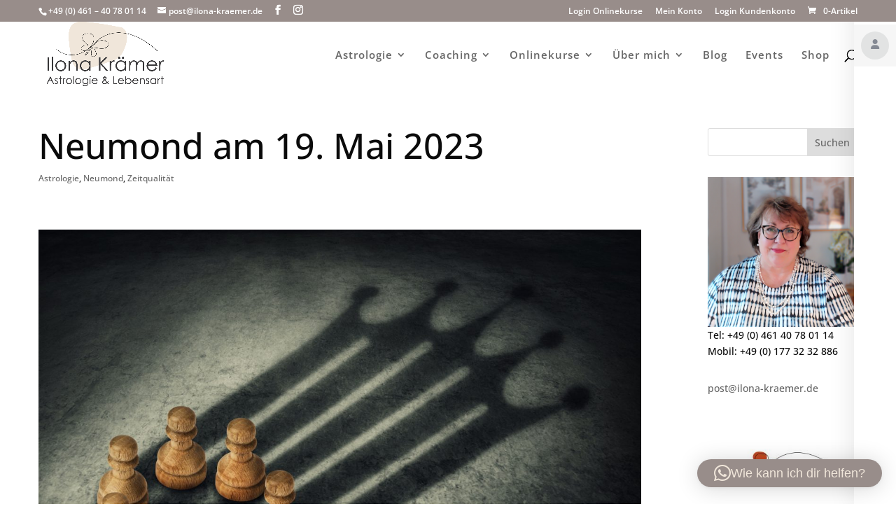

--- FILE ---
content_type: text/html; charset=utf-8
request_url: https://www.youtube-nocookie.com/embed/q8cjJZ9tjqs?feature=oembed
body_size: 51070
content:
<!DOCTYPE html><html lang="en" dir="ltr" data-cast-api-enabled="true"><head><meta name="viewport" content="width=device-width, initial-scale=1"><script nonce="5hDFEnr7IyDF7LBnF2nVXQ">if ('undefined' == typeof Symbol || 'undefined' == typeof Symbol.iterator) {delete Array.prototype.entries;}</script><style name="www-roboto" nonce="d8eF8GlpipawfFfRdInWuw">@font-face{font-family:'Roboto';font-style:normal;font-weight:400;font-stretch:100%;src:url(//fonts.gstatic.com/s/roboto/v48/KFO7CnqEu92Fr1ME7kSn66aGLdTylUAMa3GUBHMdazTgWw.woff2)format('woff2');unicode-range:U+0460-052F,U+1C80-1C8A,U+20B4,U+2DE0-2DFF,U+A640-A69F,U+FE2E-FE2F;}@font-face{font-family:'Roboto';font-style:normal;font-weight:400;font-stretch:100%;src:url(//fonts.gstatic.com/s/roboto/v48/KFO7CnqEu92Fr1ME7kSn66aGLdTylUAMa3iUBHMdazTgWw.woff2)format('woff2');unicode-range:U+0301,U+0400-045F,U+0490-0491,U+04B0-04B1,U+2116;}@font-face{font-family:'Roboto';font-style:normal;font-weight:400;font-stretch:100%;src:url(//fonts.gstatic.com/s/roboto/v48/KFO7CnqEu92Fr1ME7kSn66aGLdTylUAMa3CUBHMdazTgWw.woff2)format('woff2');unicode-range:U+1F00-1FFF;}@font-face{font-family:'Roboto';font-style:normal;font-weight:400;font-stretch:100%;src:url(//fonts.gstatic.com/s/roboto/v48/KFO7CnqEu92Fr1ME7kSn66aGLdTylUAMa3-UBHMdazTgWw.woff2)format('woff2');unicode-range:U+0370-0377,U+037A-037F,U+0384-038A,U+038C,U+038E-03A1,U+03A3-03FF;}@font-face{font-family:'Roboto';font-style:normal;font-weight:400;font-stretch:100%;src:url(//fonts.gstatic.com/s/roboto/v48/KFO7CnqEu92Fr1ME7kSn66aGLdTylUAMawCUBHMdazTgWw.woff2)format('woff2');unicode-range:U+0302-0303,U+0305,U+0307-0308,U+0310,U+0312,U+0315,U+031A,U+0326-0327,U+032C,U+032F-0330,U+0332-0333,U+0338,U+033A,U+0346,U+034D,U+0391-03A1,U+03A3-03A9,U+03B1-03C9,U+03D1,U+03D5-03D6,U+03F0-03F1,U+03F4-03F5,U+2016-2017,U+2034-2038,U+203C,U+2040,U+2043,U+2047,U+2050,U+2057,U+205F,U+2070-2071,U+2074-208E,U+2090-209C,U+20D0-20DC,U+20E1,U+20E5-20EF,U+2100-2112,U+2114-2115,U+2117-2121,U+2123-214F,U+2190,U+2192,U+2194-21AE,U+21B0-21E5,U+21F1-21F2,U+21F4-2211,U+2213-2214,U+2216-22FF,U+2308-230B,U+2310,U+2319,U+231C-2321,U+2336-237A,U+237C,U+2395,U+239B-23B7,U+23D0,U+23DC-23E1,U+2474-2475,U+25AF,U+25B3,U+25B7,U+25BD,U+25C1,U+25CA,U+25CC,U+25FB,U+266D-266F,U+27C0-27FF,U+2900-2AFF,U+2B0E-2B11,U+2B30-2B4C,U+2BFE,U+3030,U+FF5B,U+FF5D,U+1D400-1D7FF,U+1EE00-1EEFF;}@font-face{font-family:'Roboto';font-style:normal;font-weight:400;font-stretch:100%;src:url(//fonts.gstatic.com/s/roboto/v48/KFO7CnqEu92Fr1ME7kSn66aGLdTylUAMaxKUBHMdazTgWw.woff2)format('woff2');unicode-range:U+0001-000C,U+000E-001F,U+007F-009F,U+20DD-20E0,U+20E2-20E4,U+2150-218F,U+2190,U+2192,U+2194-2199,U+21AF,U+21E6-21F0,U+21F3,U+2218-2219,U+2299,U+22C4-22C6,U+2300-243F,U+2440-244A,U+2460-24FF,U+25A0-27BF,U+2800-28FF,U+2921-2922,U+2981,U+29BF,U+29EB,U+2B00-2BFF,U+4DC0-4DFF,U+FFF9-FFFB,U+10140-1018E,U+10190-1019C,U+101A0,U+101D0-101FD,U+102E0-102FB,U+10E60-10E7E,U+1D2C0-1D2D3,U+1D2E0-1D37F,U+1F000-1F0FF,U+1F100-1F1AD,U+1F1E6-1F1FF,U+1F30D-1F30F,U+1F315,U+1F31C,U+1F31E,U+1F320-1F32C,U+1F336,U+1F378,U+1F37D,U+1F382,U+1F393-1F39F,U+1F3A7-1F3A8,U+1F3AC-1F3AF,U+1F3C2,U+1F3C4-1F3C6,U+1F3CA-1F3CE,U+1F3D4-1F3E0,U+1F3ED,U+1F3F1-1F3F3,U+1F3F5-1F3F7,U+1F408,U+1F415,U+1F41F,U+1F426,U+1F43F,U+1F441-1F442,U+1F444,U+1F446-1F449,U+1F44C-1F44E,U+1F453,U+1F46A,U+1F47D,U+1F4A3,U+1F4B0,U+1F4B3,U+1F4B9,U+1F4BB,U+1F4BF,U+1F4C8-1F4CB,U+1F4D6,U+1F4DA,U+1F4DF,U+1F4E3-1F4E6,U+1F4EA-1F4ED,U+1F4F7,U+1F4F9-1F4FB,U+1F4FD-1F4FE,U+1F503,U+1F507-1F50B,U+1F50D,U+1F512-1F513,U+1F53E-1F54A,U+1F54F-1F5FA,U+1F610,U+1F650-1F67F,U+1F687,U+1F68D,U+1F691,U+1F694,U+1F698,U+1F6AD,U+1F6B2,U+1F6B9-1F6BA,U+1F6BC,U+1F6C6-1F6CF,U+1F6D3-1F6D7,U+1F6E0-1F6EA,U+1F6F0-1F6F3,U+1F6F7-1F6FC,U+1F700-1F7FF,U+1F800-1F80B,U+1F810-1F847,U+1F850-1F859,U+1F860-1F887,U+1F890-1F8AD,U+1F8B0-1F8BB,U+1F8C0-1F8C1,U+1F900-1F90B,U+1F93B,U+1F946,U+1F984,U+1F996,U+1F9E9,U+1FA00-1FA6F,U+1FA70-1FA7C,U+1FA80-1FA89,U+1FA8F-1FAC6,U+1FACE-1FADC,U+1FADF-1FAE9,U+1FAF0-1FAF8,U+1FB00-1FBFF;}@font-face{font-family:'Roboto';font-style:normal;font-weight:400;font-stretch:100%;src:url(//fonts.gstatic.com/s/roboto/v48/KFO7CnqEu92Fr1ME7kSn66aGLdTylUAMa3OUBHMdazTgWw.woff2)format('woff2');unicode-range:U+0102-0103,U+0110-0111,U+0128-0129,U+0168-0169,U+01A0-01A1,U+01AF-01B0,U+0300-0301,U+0303-0304,U+0308-0309,U+0323,U+0329,U+1EA0-1EF9,U+20AB;}@font-face{font-family:'Roboto';font-style:normal;font-weight:400;font-stretch:100%;src:url(//fonts.gstatic.com/s/roboto/v48/KFO7CnqEu92Fr1ME7kSn66aGLdTylUAMa3KUBHMdazTgWw.woff2)format('woff2');unicode-range:U+0100-02BA,U+02BD-02C5,U+02C7-02CC,U+02CE-02D7,U+02DD-02FF,U+0304,U+0308,U+0329,U+1D00-1DBF,U+1E00-1E9F,U+1EF2-1EFF,U+2020,U+20A0-20AB,U+20AD-20C0,U+2113,U+2C60-2C7F,U+A720-A7FF;}@font-face{font-family:'Roboto';font-style:normal;font-weight:400;font-stretch:100%;src:url(//fonts.gstatic.com/s/roboto/v48/KFO7CnqEu92Fr1ME7kSn66aGLdTylUAMa3yUBHMdazQ.woff2)format('woff2');unicode-range:U+0000-00FF,U+0131,U+0152-0153,U+02BB-02BC,U+02C6,U+02DA,U+02DC,U+0304,U+0308,U+0329,U+2000-206F,U+20AC,U+2122,U+2191,U+2193,U+2212,U+2215,U+FEFF,U+FFFD;}@font-face{font-family:'Roboto';font-style:normal;font-weight:500;font-stretch:100%;src:url(//fonts.gstatic.com/s/roboto/v48/KFO7CnqEu92Fr1ME7kSn66aGLdTylUAMa3GUBHMdazTgWw.woff2)format('woff2');unicode-range:U+0460-052F,U+1C80-1C8A,U+20B4,U+2DE0-2DFF,U+A640-A69F,U+FE2E-FE2F;}@font-face{font-family:'Roboto';font-style:normal;font-weight:500;font-stretch:100%;src:url(//fonts.gstatic.com/s/roboto/v48/KFO7CnqEu92Fr1ME7kSn66aGLdTylUAMa3iUBHMdazTgWw.woff2)format('woff2');unicode-range:U+0301,U+0400-045F,U+0490-0491,U+04B0-04B1,U+2116;}@font-face{font-family:'Roboto';font-style:normal;font-weight:500;font-stretch:100%;src:url(//fonts.gstatic.com/s/roboto/v48/KFO7CnqEu92Fr1ME7kSn66aGLdTylUAMa3CUBHMdazTgWw.woff2)format('woff2');unicode-range:U+1F00-1FFF;}@font-face{font-family:'Roboto';font-style:normal;font-weight:500;font-stretch:100%;src:url(//fonts.gstatic.com/s/roboto/v48/KFO7CnqEu92Fr1ME7kSn66aGLdTylUAMa3-UBHMdazTgWw.woff2)format('woff2');unicode-range:U+0370-0377,U+037A-037F,U+0384-038A,U+038C,U+038E-03A1,U+03A3-03FF;}@font-face{font-family:'Roboto';font-style:normal;font-weight:500;font-stretch:100%;src:url(//fonts.gstatic.com/s/roboto/v48/KFO7CnqEu92Fr1ME7kSn66aGLdTylUAMawCUBHMdazTgWw.woff2)format('woff2');unicode-range:U+0302-0303,U+0305,U+0307-0308,U+0310,U+0312,U+0315,U+031A,U+0326-0327,U+032C,U+032F-0330,U+0332-0333,U+0338,U+033A,U+0346,U+034D,U+0391-03A1,U+03A3-03A9,U+03B1-03C9,U+03D1,U+03D5-03D6,U+03F0-03F1,U+03F4-03F5,U+2016-2017,U+2034-2038,U+203C,U+2040,U+2043,U+2047,U+2050,U+2057,U+205F,U+2070-2071,U+2074-208E,U+2090-209C,U+20D0-20DC,U+20E1,U+20E5-20EF,U+2100-2112,U+2114-2115,U+2117-2121,U+2123-214F,U+2190,U+2192,U+2194-21AE,U+21B0-21E5,U+21F1-21F2,U+21F4-2211,U+2213-2214,U+2216-22FF,U+2308-230B,U+2310,U+2319,U+231C-2321,U+2336-237A,U+237C,U+2395,U+239B-23B7,U+23D0,U+23DC-23E1,U+2474-2475,U+25AF,U+25B3,U+25B7,U+25BD,U+25C1,U+25CA,U+25CC,U+25FB,U+266D-266F,U+27C0-27FF,U+2900-2AFF,U+2B0E-2B11,U+2B30-2B4C,U+2BFE,U+3030,U+FF5B,U+FF5D,U+1D400-1D7FF,U+1EE00-1EEFF;}@font-face{font-family:'Roboto';font-style:normal;font-weight:500;font-stretch:100%;src:url(//fonts.gstatic.com/s/roboto/v48/KFO7CnqEu92Fr1ME7kSn66aGLdTylUAMaxKUBHMdazTgWw.woff2)format('woff2');unicode-range:U+0001-000C,U+000E-001F,U+007F-009F,U+20DD-20E0,U+20E2-20E4,U+2150-218F,U+2190,U+2192,U+2194-2199,U+21AF,U+21E6-21F0,U+21F3,U+2218-2219,U+2299,U+22C4-22C6,U+2300-243F,U+2440-244A,U+2460-24FF,U+25A0-27BF,U+2800-28FF,U+2921-2922,U+2981,U+29BF,U+29EB,U+2B00-2BFF,U+4DC0-4DFF,U+FFF9-FFFB,U+10140-1018E,U+10190-1019C,U+101A0,U+101D0-101FD,U+102E0-102FB,U+10E60-10E7E,U+1D2C0-1D2D3,U+1D2E0-1D37F,U+1F000-1F0FF,U+1F100-1F1AD,U+1F1E6-1F1FF,U+1F30D-1F30F,U+1F315,U+1F31C,U+1F31E,U+1F320-1F32C,U+1F336,U+1F378,U+1F37D,U+1F382,U+1F393-1F39F,U+1F3A7-1F3A8,U+1F3AC-1F3AF,U+1F3C2,U+1F3C4-1F3C6,U+1F3CA-1F3CE,U+1F3D4-1F3E0,U+1F3ED,U+1F3F1-1F3F3,U+1F3F5-1F3F7,U+1F408,U+1F415,U+1F41F,U+1F426,U+1F43F,U+1F441-1F442,U+1F444,U+1F446-1F449,U+1F44C-1F44E,U+1F453,U+1F46A,U+1F47D,U+1F4A3,U+1F4B0,U+1F4B3,U+1F4B9,U+1F4BB,U+1F4BF,U+1F4C8-1F4CB,U+1F4D6,U+1F4DA,U+1F4DF,U+1F4E3-1F4E6,U+1F4EA-1F4ED,U+1F4F7,U+1F4F9-1F4FB,U+1F4FD-1F4FE,U+1F503,U+1F507-1F50B,U+1F50D,U+1F512-1F513,U+1F53E-1F54A,U+1F54F-1F5FA,U+1F610,U+1F650-1F67F,U+1F687,U+1F68D,U+1F691,U+1F694,U+1F698,U+1F6AD,U+1F6B2,U+1F6B9-1F6BA,U+1F6BC,U+1F6C6-1F6CF,U+1F6D3-1F6D7,U+1F6E0-1F6EA,U+1F6F0-1F6F3,U+1F6F7-1F6FC,U+1F700-1F7FF,U+1F800-1F80B,U+1F810-1F847,U+1F850-1F859,U+1F860-1F887,U+1F890-1F8AD,U+1F8B0-1F8BB,U+1F8C0-1F8C1,U+1F900-1F90B,U+1F93B,U+1F946,U+1F984,U+1F996,U+1F9E9,U+1FA00-1FA6F,U+1FA70-1FA7C,U+1FA80-1FA89,U+1FA8F-1FAC6,U+1FACE-1FADC,U+1FADF-1FAE9,U+1FAF0-1FAF8,U+1FB00-1FBFF;}@font-face{font-family:'Roboto';font-style:normal;font-weight:500;font-stretch:100%;src:url(//fonts.gstatic.com/s/roboto/v48/KFO7CnqEu92Fr1ME7kSn66aGLdTylUAMa3OUBHMdazTgWw.woff2)format('woff2');unicode-range:U+0102-0103,U+0110-0111,U+0128-0129,U+0168-0169,U+01A0-01A1,U+01AF-01B0,U+0300-0301,U+0303-0304,U+0308-0309,U+0323,U+0329,U+1EA0-1EF9,U+20AB;}@font-face{font-family:'Roboto';font-style:normal;font-weight:500;font-stretch:100%;src:url(//fonts.gstatic.com/s/roboto/v48/KFO7CnqEu92Fr1ME7kSn66aGLdTylUAMa3KUBHMdazTgWw.woff2)format('woff2');unicode-range:U+0100-02BA,U+02BD-02C5,U+02C7-02CC,U+02CE-02D7,U+02DD-02FF,U+0304,U+0308,U+0329,U+1D00-1DBF,U+1E00-1E9F,U+1EF2-1EFF,U+2020,U+20A0-20AB,U+20AD-20C0,U+2113,U+2C60-2C7F,U+A720-A7FF;}@font-face{font-family:'Roboto';font-style:normal;font-weight:500;font-stretch:100%;src:url(//fonts.gstatic.com/s/roboto/v48/KFO7CnqEu92Fr1ME7kSn66aGLdTylUAMa3yUBHMdazQ.woff2)format('woff2');unicode-range:U+0000-00FF,U+0131,U+0152-0153,U+02BB-02BC,U+02C6,U+02DA,U+02DC,U+0304,U+0308,U+0329,U+2000-206F,U+20AC,U+2122,U+2191,U+2193,U+2212,U+2215,U+FEFF,U+FFFD;}</style><script name="www-roboto" nonce="5hDFEnr7IyDF7LBnF2nVXQ">if (document.fonts && document.fonts.load) {document.fonts.load("400 10pt Roboto", "E"); document.fonts.load("500 10pt Roboto", "E");}</script><link rel="stylesheet" href="/s/player/b95b0e7a/www-player.css" name="www-player" nonce="d8eF8GlpipawfFfRdInWuw"><link rel="stylesheet" href="/s/embeds/eaa3d07e/embed_ui_css.css" name="embed-ui" nonce="d8eF8GlpipawfFfRdInWuw"><style nonce="d8eF8GlpipawfFfRdInWuw">html {overflow: hidden;}body {font: 12px Roboto, Arial, sans-serif; background-color: #000; color: #fff; height: 100%; width: 100%; overflow: hidden; position: absolute; margin: 0; padding: 0;}#player {width: 100%; height: 100%;}h1 {text-align: center; color: #fff;}h3 {margin-top: 6px; margin-bottom: 3px;}.player-unavailable {position: absolute; top: 0; left: 0; right: 0; bottom: 0; padding: 25px; font-size: 13px; background: url(/img/meh7.png) 50% 65% no-repeat;}.player-unavailable .message {text-align: left; margin: 0 -5px 15px; padding: 0 5px 14px; border-bottom: 1px solid #888; font-size: 19px; font-weight: normal;}.player-unavailable a {color: #167ac6; text-decoration: none;}</style><script nonce="5hDFEnr7IyDF7LBnF2nVXQ">var ytcsi={gt:function(n){n=(n||"")+"data_";return ytcsi[n]||(ytcsi[n]={tick:{},info:{},gel:{preLoggedGelInfos:[]}})},now:window.performance&&window.performance.timing&&window.performance.now&&window.performance.timing.navigationStart?function(){return window.performance.timing.navigationStart+window.performance.now()}:function(){return(new Date).getTime()},tick:function(l,t,n){var ticks=ytcsi.gt(n).tick;var v=t||ytcsi.now();if(ticks[l]){ticks["_"+l]=ticks["_"+l]||[ticks[l]];ticks["_"+l].push(v)}ticks[l]=
v},info:function(k,v,n){ytcsi.gt(n).info[k]=v},infoGel:function(p,n){ytcsi.gt(n).gel.preLoggedGelInfos.push(p)},setStart:function(t,n){ytcsi.tick("_start",t,n)}};
(function(w,d){function isGecko(){if(!w.navigator)return false;try{if(w.navigator.userAgentData&&w.navigator.userAgentData.brands&&w.navigator.userAgentData.brands.length){var brands=w.navigator.userAgentData.brands;var i=0;for(;i<brands.length;i++)if(brands[i]&&brands[i].brand==="Firefox")return true;return false}}catch(e){setTimeout(function(){throw e;})}if(!w.navigator.userAgent)return false;var ua=w.navigator.userAgent;return ua.indexOf("Gecko")>0&&ua.toLowerCase().indexOf("webkit")<0&&ua.indexOf("Edge")<
0&&ua.indexOf("Trident")<0&&ua.indexOf("MSIE")<0}ytcsi.setStart(w.performance?w.performance.timing.responseStart:null);var isPrerender=(d.visibilityState||d.webkitVisibilityState)=="prerender";var vName=!d.visibilityState&&d.webkitVisibilityState?"webkitvisibilitychange":"visibilitychange";if(isPrerender){var startTick=function(){ytcsi.setStart();d.removeEventListener(vName,startTick)};d.addEventListener(vName,startTick,false)}if(d.addEventListener)d.addEventListener(vName,function(){ytcsi.tick("vc")},
false);if(isGecko()){var isHidden=(d.visibilityState||d.webkitVisibilityState)=="hidden";if(isHidden)ytcsi.tick("vc")}var slt=function(el,t){setTimeout(function(){var n=ytcsi.now();el.loadTime=n;if(el.slt)el.slt()},t)};w.__ytRIL=function(el){if(!el.getAttribute("data-thumb"))if(w.requestAnimationFrame)w.requestAnimationFrame(function(){slt(el,0)});else slt(el,16)}})(window,document);
</script><script nonce="5hDFEnr7IyDF7LBnF2nVXQ">var ytcfg={d:function(){return window.yt&&yt.config_||ytcfg.data_||(ytcfg.data_={})},get:function(k,o){return k in ytcfg.d()?ytcfg.d()[k]:o},set:function(){var a=arguments;if(a.length>1)ytcfg.d()[a[0]]=a[1];else{var k;for(k in a[0])ytcfg.d()[k]=a[0][k]}}};
ytcfg.set({"CLIENT_CANARY_STATE":"none","DEVICE":"cbr\u003dChrome\u0026cbrand\u003dapple\u0026cbrver\u003d131.0.0.0\u0026ceng\u003dWebKit\u0026cengver\u003d537.36\u0026cos\u003dMacintosh\u0026cosver\u003d10_15_7\u0026cplatform\u003dDESKTOP","EVENT_ID":"c7Nwab6SIfrIlssPsrOUwA8","EXPERIMENT_FLAGS":{"ab_det_apm":true,"ab_det_el_h":true,"ab_det_em_inj":true,"ab_l_sig_st":true,"ab_l_sig_st_e":true,"action_companion_center_align_description":true,"allow_skip_networkless":true,"always_send_and_write":true,"att_web_record_metrics":true,"attmusi":true,"c3_enable_button_impression_logging":true,"c3_watch_page_component":true,"cancel_pending_navs":true,"clean_up_manual_attribution_header":true,"config_age_report_killswitch":true,"cow_optimize_idom_compat":true,"csi_config_handling_infra":true,"csi_on_gel":true,"delhi_mweb_colorful_sd":true,"delhi_mweb_colorful_sd_v2":true,"deprecate_csi_has_info":true,"deprecate_pair_servlet_enabled":true,"desktop_sparkles_light_cta_button":true,"disable_cached_masthead_data":true,"disable_child_node_auto_formatted_strings":true,"disable_log_to_visitor_layer":true,"disable_pacf_logging_for_memory_limited_tv":true,"embeds_desktoff_nonmobile_eligible":true,"embeds_desktoff_nonmobile_enabled":true,"embeds_desktop_enable_volume_slider":true,"embeds_enable_eid_enforcement_for_youtube":true,"embeds_enable_info_panel_dismissal":true,"embeds_enable_pfp_always_unbranded":true,"embeds_muted_autoplay_sound_fix":true,"embeds_serve_es6_client":true,"embeds_web_nwl_disable_nocookie":true,"embeds_web_updated_shorts_definition_fix":true,"enable_active_view_display_ad_renderer_web_home":true,"enable_ad_disclosure_banner_a11y_fix":true,"enable_chips_shelf_view_model_fully_reactive":true,"enable_client_creator_goal_ticker_bar_revamp":true,"enable_client_only_wiz_direct_reactions":true,"enable_client_sli_logging":true,"enable_client_streamz_web":true,"enable_client_ve_spec":true,"enable_cloud_save_error_popup_after_retry":true,"enable_dai_sdf_h5_preroll":true,"enable_datasync_id_header_in_web_vss_pings":true,"enable_default_mono_cta_migration_web_client":true,"enable_docked_chat_messages":true,"enable_drop_shadow_experiment":true,"enable_entity_store_from_dependency_injection":true,"enable_inline_muted_playback_on_web_search":true,"enable_inline_muted_playback_on_web_search_for_vdc":true,"enable_inline_muted_playback_on_web_search_for_vdcb":true,"enable_is_mini_app_page_active_bugfix":true,"enable_logging_first_user_action_after_game_ready":true,"enable_ltc_param_fetch_from_innertube":true,"enable_masthead_mweb_padding_fix":true,"enable_menu_renderer_button_in_mweb_hclr":true,"enable_mini_app_command_handler_mweb_fix":true,"enable_mini_app_iframe_loaded_logging":true,"enable_mini_guide_downloads_item":true,"enable_mixed_direction_formatted_strings":true,"enable_mweb_keyboard_shortcuts":true,"enable_mweb_livestream_ui_update":true,"enable_mweb_new_caption_language_picker":true,"enable_names_handles_account_switcher":true,"enable_network_request_logging_on_game_events":true,"enable_new_paid_product_placement":true,"enable_obtaining_ppn_query_param":true,"enable_open_in_new_tab_icon_for_short_dr_for_desktop_search":true,"enable_open_yt_content":true,"enable_origin_query_parameter_bugfix":true,"enable_pause_ads_on_ytv_html5":true,"enable_payments_purchase_manager":true,"enable_pdp_icon_prefetch":true,"enable_pl_r_si_fa":true,"enable_place_pivot_url":true,"enable_playable_a11y_label_with_badge_text":true,"enable_pv_screen_modern_text":true,"enable_removing_navbar_title_on_hashtag_page_mweb":true,"enable_resetting_scroll_position_on_flow_change":true,"enable_rta_manager":true,"enable_sdf_companion_h5":true,"enable_sdf_dai_h5_midroll":true,"enable_sdf_h5_endemic_mid_post_roll":true,"enable_sdf_on_h5_unplugged_vod_midroll":true,"enable_sdf_shorts_player_bytes_h5":true,"enable_sdk_performance_network_logging":true,"enable_sending_unwrapped_game_audio_as_serialized_metadata":true,"enable_sfv_effect_pivot_url":true,"enable_shorts_new_carousel":true,"enable_skip_ad_guidance_prompt":true,"enable_skippable_ads_for_unplugged_ad_pod":true,"enable_smearing_expansion_dai":true,"enable_third_party_info":true,"enable_time_out_messages":true,"enable_timeline_view_modern_transcript_fe":true,"enable_video_display_compact_button_group_for_desktop_search":true,"enable_web_home_top_landscape_image_layout_level_click":true,"enable_web_tiered_gel":true,"enable_window_constrained_buy_flow_dialog":true,"enable_wiz_queue_effect_and_on_init_initial_runs":true,"enable_ypc_spinners":true,"enable_yt_ata_iframe_authuser":true,"export_networkless_options":true,"export_player_version_to_ytconfig":true,"fill_single_video_with_notify_to_lasr":true,"fix_ad_miniplayer_controls_rendering":true,"fix_ads_tracking_for_swf_config_deprecation_mweb":true,"h5_companion_enable_adcpn_macro_substitution_for_click_pings":true,"h5_inplayer_enable_adcpn_macro_substitution_for_click_pings":true,"h5_reset_cache_and_filter_before_update_masthead":true,"hide_channel_creation_title_for_mweb":true,"high_ccv_client_side_caching_h5":true,"html5_log_trigger_events_with_debug_data":true,"html5_ssdai_enable_media_end_cue_range":true,"il_attach_cache_limit":true,"il_use_view_model_logging_context":true,"is_browser_support_for_webcam_streaming":true,"json_condensed_response":true,"kev_adb_pg":true,"kevlar_enable_download_to_mobile":true,"kevlar_gel_error_routing":true,"kevlar_watch_cinematics":true,"live_chat_enable_controller_extraction":true,"live_chat_enable_rta_manager":true,"live_chat_increased_min_height":true,"log_click_with_layer_from_element_in_command_handler":true,"log_errors_through_nwl_on_retry":true,"mdx_enable_privacy_disclosure_ui":true,"mdx_load_cast_api_bootstrap_script":true,"medium_progress_bar_modification":true,"migrate_remaining_web_ad_badges_to_innertube":true,"mobile_account_menu_refresh":true,"mweb_a11y_enable_player_controls_invisible_toggle":true,"mweb_account_linking_noapp":true,"mweb_after_render_to_scheduler":true,"mweb_allow_modern_search_suggest_behavior":true,"mweb_animated_actions":true,"mweb_app_upsell_button_direct_to_app":true,"mweb_big_progress_bar":true,"mweb_c3_disable_carve_out":true,"mweb_c3_disable_carve_out_keep_external_links":true,"mweb_c3_enable_adaptive_signals":true,"mweb_c3_endscreen":true,"mweb_c3_endscreen_v2":true,"mweb_c3_library_page_enable_recent_shelf":true,"mweb_c3_remove_web_navigation_endpoint_data":true,"mweb_c3_use_canonical_from_player_response":true,"mweb_cinematic_watch":true,"mweb_command_handler":true,"mweb_delay_watch_initial_data":true,"mweb_disable_searchbar_scroll":true,"mweb_enable_click_to_play_pause":true,"mweb_enable_fine_scrubbing_for_recs":true,"mweb_enable_keto_batch_player_fullscreen":true,"mweb_enable_keto_batch_player_progress_bar":true,"mweb_enable_keto_batch_player_tooltips":true,"mweb_enable_lockup_view_model_for_ucp":true,"mweb_enable_mix_panel_title_metadata":true,"mweb_enable_more_drawer":true,"mweb_enable_optional_fullscreen_landscape_locking":true,"mweb_enable_overlay_touch_manager":true,"mweb_enable_premium_carve_out_fix":true,"mweb_enable_refresh_detection":true,"mweb_enable_search_imp":true,"mweb_enable_sequence_signal":true,"mweb_enable_shorts_pivot_button":true,"mweb_enable_shorts_video_preload":true,"mweb_enable_skippables_on_jio_phone":true,"mweb_enable_storyboards":true,"mweb_enable_two_line_title_on_shorts":true,"mweb_enable_varispeed_controller":true,"mweb_enable_warm_channel_requests":true,"mweb_enable_watch_feed_infinite_scroll":true,"mweb_enable_wrapped_unplugged_pause_membership_dialog_renderer":true,"mweb_filter_video_format_in_webfe":true,"mweb_fix_livestream_seeking":true,"mweb_fix_monitor_visibility_after_render":true,"mweb_fix_section_list_continuation_item_renderers":true,"mweb_force_ios_fallback_to_native_control":true,"mweb_fp_auto_fullscreen":true,"mweb_fullscreen_controls":true,"mweb_fullscreen_controls_action_buttons":true,"mweb_fullscreen_watch_system":true,"mweb_home_reactive_shorts":true,"mweb_innertube_search_command":true,"mweb_lang_in_html":true,"mweb_like_button_synced_with_entities":true,"mweb_logo_use_home_page_ve":true,"mweb_module_decoration":true,"mweb_native_control_in_faux_fullscreen_shared":true,"mweb_panel_container_inert":true,"mweb_player_control_on_hover":true,"mweb_player_delhi_dtts":true,"mweb_player_settings_use_bottom_sheet":true,"mweb_player_show_previous_next_buttons_in_playlist":true,"mweb_player_skip_no_op_state_changes":true,"mweb_player_user_select_none":true,"mweb_playlist_engagement_panel":true,"mweb_progress_bar_seek_on_mouse_click":true,"mweb_pull_2_full":true,"mweb_pull_2_full_enable_touch_handlers":true,"mweb_schedule_warm_watch_response":true,"mweb_searchbox_legacy_navigation":true,"mweb_see_fewer_shorts":true,"mweb_sheets_ui_refresh":true,"mweb_shorts_comments_panel_id_change":true,"mweb_shorts_early_continuation":true,"mweb_show_ios_smart_banner":true,"mweb_show_sign_in_button_from_header":true,"mweb_use_server_url_on_startup":true,"mweb_watch_captions_enable_auto_translate":true,"mweb_watch_captions_set_default_size":true,"mweb_watch_stop_scheduler_on_player_response":true,"mweb_watchfeed_big_thumbnails":true,"mweb_yt_searchbox":true,"networkless_logging":true,"no_client_ve_attach_unless_shown":true,"nwl_send_from_memory_when_online":true,"pageid_as_header_web":true,"playback_settings_use_switch_menu":true,"player_controls_autonav_fix":true,"player_controls_skip_double_signal_update":true,"player_controls_volume_controls_use_player_props":true,"polymer_bad_build_labels":true,"polymer_verifiy_app_state":true,"qoe_send_and_write":true,"remove_chevron_from_ad_disclosure_banner_h5":true,"remove_masthead_channel_banner_on_refresh":true,"remove_slot_id_exited_trigger_for_dai_in_player_slot_expire":true,"replace_client_url_parsing_with_server_signal":true,"service_worker_enabled":true,"service_worker_push_enabled":true,"service_worker_push_home_page_prompt":true,"service_worker_push_watch_page_prompt":true,"shell_load_gcf":true,"shorten_initial_gel_batch_timeout":true,"should_use_yt_voice_endpoint_in_kaios":true,"skip_invalid_ytcsi_ticks":true,"skip_setting_info_in_csi_data_object":true,"smarter_ve_dedupping":true,"speedmaster_no_seek":true,"start_client_gcf_mweb":true,"stop_handling_click_for_non_rendering_overlay_layout":true,"suppress_error_204_logging":true,"synced_panel_scrolling_controller":true,"use_event_time_ms_header":true,"use_fifo_for_networkless":true,"use_player_abuse_bg_library":true,"use_request_time_ms_header":true,"use_session_based_sampling":true,"use_thumbnail_overlay_time_status_renderer_for_live_badge":true,"use_ts_visibilitylogger":true,"vss_final_ping_send_and_write":true,"vss_playback_use_send_and_write":true,"web_adaptive_repeat_ase":true,"web_always_load_chat_support":true,"web_animated_like":true,"web_api_url":true,"web_attributed_string_deep_equal_bugfix":true,"web_autonav_allow_off_by_default":true,"web_button_vm_refactor_disabled":true,"web_c3_log_app_init_finish":true,"web_csi_action_sampling_enabled":true,"web_dedupe_ve_grafting":true,"web_disable_backdrop_filter":true,"web_enable_ab_rsp_cl":true,"web_enable_course_icon_update":true,"web_enable_error_204":true,"web_enable_horizontal_video_attributes_section":true,"web_fix_segmented_like_dislike_undefined":true,"web_gcf_hashes_innertube":true,"web_gel_timeout_cap":true,"web_metadata_carousel_elref_bugfix":true,"web_parent_target_for_sheets":true,"web_persist_server_autonav_state_on_client":true,"web_playback_associated_log_ctt":true,"web_playback_associated_ve":true,"web_prefetch_preload_video":true,"web_progress_bar_draggable":true,"web_resizable_advertiser_banner_on_masthead_safari_fix":true,"web_scheduler_auto_init":true,"web_shorts_just_watched_on_channel_and_pivot_study":true,"web_shorts_just_watched_overlay":true,"web_shorts_pivot_button_view_model_reactive":true,"web_shorts_wn_shelf_header_tuning":true,"web_update_panel_visibility_logging_fix":true,"web_video_attribute_view_model_a11y_fix":true,"web_watch_controls_state_signals":true,"web_wiz_attributed_string":true,"web_yt_config_context":true,"webfe_mweb_watch_microdata":true,"webfe_watch_shorts_canonical_url_fix":true,"webpo_exit_on_net_err":true,"wiz_diff_overwritable":true,"wiz_memoize_stamper_items":true,"woffle_used_state_report":true,"wpo_gel_strz":true,"ytcp_paper_tooltip_use_scoped_owner_root":true,"H5_async_logging_delay_ms":30000.0,"attention_logging_scroll_throttle":500.0,"autoplay_pause_by_lact_sampling_fraction":0.0,"cinematic_watch_effect_opacity":0.4,"log_window_onerror_fraction":0.1,"speedmaster_playback_rate":2.0,"tv_pacf_logging_sample_rate":0.01,"web_attention_logging_scroll_throttle":500.0,"web_load_prediction_threshold":0.1,"web_navigation_prediction_threshold":0.1,"web_pbj_log_warning_rate":0.0,"web_system_health_fraction":0.01,"ytidb_transaction_ended_event_rate_limit":0.02,"active_time_update_interval_ms":10000,"att_init_delay":500,"autoplay_pause_by_lact_sec":0,"botguard_async_snapshot_timeout_ms":3000,"check_navigator_accuracy_timeout_ms":0,"cinematic_watch_css_filter_blur_strength":40,"cinematic_watch_fade_out_duration":500,"close_webview_delay_ms":100,"cloud_save_game_data_rate_limit_ms":3000,"compression_disable_point":10,"custom_active_view_tos_timeout_ms":3600000,"embeds_widget_poll_interval_ms":0,"gel_min_batch_size":3,"gel_queue_timeout_max_ms":60000,"get_async_timeout_ms":60000,"hide_cta_for_home_web_video_ads_animate_in_time":2,"html5_byterate_soft_cap":0,"initial_gel_batch_timeout":2000,"max_body_size_to_compress":500000,"max_prefetch_window_sec_for_livestream_optimization":10,"min_prefetch_offset_sec_for_livestream_optimization":20,"mini_app_container_iframe_src_update_delay_ms":0,"multiple_preview_news_duration_time":11000,"mweb_c3_toast_duration_ms":5000,"mweb_deep_link_fallback_timeout_ms":10000,"mweb_delay_response_received_actions":100,"mweb_fp_dpad_rate_limit_ms":0,"mweb_fp_dpad_watch_title_clamp_lines":0,"mweb_history_manager_cache_size":100,"mweb_ios_fullscreen_playback_transition_delay_ms":500,"mweb_ios_fullscreen_system_pause_epilson_ms":0,"mweb_override_response_store_expiration_ms":0,"mweb_shorts_early_continuation_trigger_threshold":4,"mweb_w2w_max_age_seconds":0,"mweb_watch_captions_default_size":2,"neon_dark_launch_gradient_count":0,"network_polling_interval":30000,"play_click_interval_ms":30000,"play_ping_interval_ms":10000,"prefetch_comments_ms_after_video":0,"send_config_hash_timer":0,"service_worker_push_logged_out_prompt_watches":-1,"service_worker_push_prompt_cap":-1,"service_worker_push_prompt_delay_microseconds":3888000000000,"show_mini_app_ad_frequency_cap_ms":300000,"slow_compressions_before_abandon_count":4,"speedmaster_cancellation_movement_dp":10,"speedmaster_touch_activation_ms":500,"web_attention_logging_throttle":500,"web_foreground_heartbeat_interval_ms":28000,"web_gel_debounce_ms":10000,"web_logging_max_batch":100,"web_max_tracing_events":50,"web_tracing_session_replay":0,"wil_icon_max_concurrent_fetches":9999,"ytidb_remake_db_retries":3,"ytidb_reopen_db_retries":3,"WebClientReleaseProcessCritical__youtube_embeds_client_version_override":"","WebClientReleaseProcessCritical__youtube_embeds_web_client_version_override":"","WebClientReleaseProcessCritical__youtube_mweb_client_version_override":"","debug_forced_internalcountrycode":"","embeds_web_synth_ch_headers_banned_urls_regex":"","enable_web_media_service":"DISABLED","il_payload_scraping":"","live_chat_unicode_emoji_json_url":"https://www.gstatic.com/youtube/img/emojis/emojis-svg-9.json","mweb_deep_link_feature_tag_suffix":"11268432","mweb_enable_shorts_innertube_player_prefetch_trigger":"NONE","mweb_fp_dpad":"home,search,browse,channel,create_channel,experiments,settings,trending,oops,404,paid_memberships,sponsorship,premium,shorts","mweb_fp_dpad_linear_navigation":"","mweb_fp_dpad_linear_navigation_visitor":"","mweb_fp_dpad_visitor":"","mweb_preload_video_by_player_vars":"","mweb_sign_in_button_style":"STYLE_SUGGESTIVE_AVATAR","place_pivot_triggering_container_alternate":"","place_pivot_triggering_counterfactual_container_alternate":"","search_ui_mweb_searchbar_restyle":"DEFAULT","service_worker_push_force_notification_prompt_tag":"1","service_worker_scope":"/","suggest_exp_str":"","web_client_version_override":"","kevlar_command_handler_command_banlist":[],"mini_app_ids_without_game_ready":["UgkxHHtsak1SC8mRGHMZewc4HzeAY3yhPPmJ","Ugkx7OgzFqE6z_5Mtf4YsotGfQNII1DF_RBm"],"web_op_signal_type_banlist":[],"web_tracing_enabled_spans":["event","command"]},"GAPI_HINT_PARAMS":"m;/_/scs/abc-static/_/js/k\u003dgapi.gapi.en.FZb77tO2YW4.O/d\u003d1/rs\u003dAHpOoo8lqavmo6ayfVxZovyDiP6g3TOVSQ/m\u003d__features__","GAPI_HOST":"https://apis.google.com","GAPI_LOCALE":"en_US","GL":"US","HL":"en","HTML_DIR":"ltr","HTML_LANG":"en","INNERTUBE_API_KEY":"AIzaSyAO_FJ2SlqU8Q4STEHLGCilw_Y9_11qcW8","INNERTUBE_API_VERSION":"v1","INNERTUBE_CLIENT_NAME":"WEB_EMBEDDED_PLAYER","INNERTUBE_CLIENT_VERSION":"2.20260116.01.00","INNERTUBE_CONTEXT":{"client":{"hl":"en","gl":"US","remoteHost":"18.221.202.219","deviceMake":"Apple","deviceModel":"","visitorData":"[base64]%3D%3D","userAgent":"Mozilla/5.0 (Macintosh; Intel Mac OS X 10_15_7) AppleWebKit/537.36 (KHTML, like Gecko) Chrome/131.0.0.0 Safari/537.36; ClaudeBot/1.0; +claudebot@anthropic.com),gzip(gfe)","clientName":"WEB_EMBEDDED_PLAYER","clientVersion":"2.20260116.01.00","osName":"Macintosh","osVersion":"10_15_7","originalUrl":"https://www.youtube-nocookie.com/embed/q8cjJZ9tjqs?feature\u003doembed","platform":"DESKTOP","clientFormFactor":"UNKNOWN_FORM_FACTOR","configInfo":{"appInstallData":"[base64]"},"browserName":"Chrome","browserVersion":"131.0.0.0","acceptHeader":"text/html,application/xhtml+xml,application/xml;q\u003d0.9,image/webp,image/apng,*/*;q\u003d0.8,application/signed-exchange;v\u003db3;q\u003d0.9","deviceExperimentId":"ChxOelU1TnpjMk9UZzNPVFUzTnpRNU56Y3dOZz09EPPmwssGGPPmwssG","rolloutToken":"CMyI5qXxlbqsuwEQxqfX8b6ckgMYxqfX8b6ckgM%3D"},"user":{"lockedSafetyMode":false},"request":{"useSsl":true},"clickTracking":{"clickTrackingParams":"IhMI/pfX8b6ckgMVeqRlAx2yGQX4MgZvZW1iZWQ\u003d"},"thirdParty":{"embeddedPlayerContext":{"embeddedPlayerEncryptedContext":"AD5ZzFTviDon_G0h8osjdvGmgbIkogoWPwRMCHv4_7CF1PhzDXD1pvok5KIzHmyEsNUseUyeDi25Q3eQ9DaydXhMZND3cQaUYVGoE6xG2a0G-ZRxW2954hCMdFTrvOej1BES","ancestorOriginsSupported":false}}},"INNERTUBE_CONTEXT_CLIENT_NAME":56,"INNERTUBE_CONTEXT_CLIENT_VERSION":"2.20260116.01.00","INNERTUBE_CONTEXT_GL":"US","INNERTUBE_CONTEXT_HL":"en","LATEST_ECATCHER_SERVICE_TRACKING_PARAMS":{"client.name":"WEB_EMBEDDED_PLAYER","client.jsfeat":"2021"},"LOGGED_IN":false,"PAGE_BUILD_LABEL":"youtube.embeds.web_20260116_01_RC00","PAGE_CL":856990104,"SERVER_NAME":"WebFE","VISITOR_DATA":"[base64]%3D%3D","WEB_PLAYER_CONTEXT_CONFIGS":{"WEB_PLAYER_CONTEXT_CONFIG_ID_EMBEDDED_PLAYER":{"rootElementId":"movie_player","jsUrl":"/s/player/b95b0e7a/player_embed.vflset/en_US/base.js","cssUrl":"/s/player/b95b0e7a/www-player.css","contextId":"WEB_PLAYER_CONTEXT_CONFIG_ID_EMBEDDED_PLAYER","eventLabel":"embedded","contentRegion":"US","hl":"en_US","hostLanguage":"en","innertubeApiKey":"AIzaSyAO_FJ2SlqU8Q4STEHLGCilw_Y9_11qcW8","innertubeApiVersion":"v1","innertubeContextClientVersion":"2.20260116.01.00","device":{"brand":"apple","model":"","browser":"Chrome","browserVersion":"131.0.0.0","os":"Macintosh","osVersion":"10_15_7","platform":"DESKTOP","interfaceName":"WEB_EMBEDDED_PLAYER","interfaceVersion":"2.20260116.01.00"},"serializedExperimentIds":"24004644,51010235,51063643,51098299,51204329,51222973,51340662,51349914,51353393,51366423,51389629,51404808,51404810,51425031,51458176,51484222,51490331,51500051,51502938,51505436,51530495,51534669,51560386,51565116,51566373,51578633,51583566,51583821,51585555,51586118,51605258,51605395,51609830,51611457,51615065,51620867,51621065,51622845,51626154,51632249,51637029,51638932,51647793,51648336,51656216,51666850,51672162,51681662,51683502,51684301,51684307,51691027,51691590,51693510,51693994,51696107,51696619,51697032,51700777,51705183,51709243,51711227,51711298,51712601,51713237,51714463,51717747,51719411,51719628,51726313,51731000,51735450,51738919,51740332,51741220,51742391,51742828,51742877,51743155,51744563","serializedExperimentFlags":"H5_async_logging_delay_ms\u003d30000.0\u0026PlayerWeb__h5_enable_advisory_rating_restrictions\u003dtrue\u0026a11y_h5_associate_survey_question\u003dtrue\u0026ab_det_apm\u003dtrue\u0026ab_det_el_h\u003dtrue\u0026ab_det_em_inj\u003dtrue\u0026ab_l_sig_st\u003dtrue\u0026ab_l_sig_st_e\u003dtrue\u0026action_companion_center_align_description\u003dtrue\u0026ad_pod_disable_companion_persist_ads_quality\u003dtrue\u0026add_stmp_logs_for_voice_boost\u003dtrue\u0026allow_autohide_on_paused_videos\u003dtrue\u0026allow_drm_override\u003dtrue\u0026allow_live_autoplay\u003dtrue\u0026allow_poltergust_autoplay\u003dtrue\u0026allow_skip_networkless\u003dtrue\u0026allow_vp9_1080p_mq_enc\u003dtrue\u0026always_cache_redirect_endpoint\u003dtrue\u0026always_send_and_write\u003dtrue\u0026annotation_module_vast_cards_load_logging_fraction\u003d0.0\u0026assign_drm_family_by_format\u003dtrue\u0026att_web_record_metrics\u003dtrue\u0026attention_logging_scroll_throttle\u003d500.0\u0026attmusi\u003dtrue\u0026autoplay_time\u003d10000\u0026autoplay_time_for_fullscreen\u003d-1\u0026autoplay_time_for_music_content\u003d-1\u0026bg_vm_reinit_threshold\u003d7200000\u0026blocked_packages_for_sps\u003d[]\u0026botguard_async_snapshot_timeout_ms\u003d3000\u0026captions_url_add_ei\u003dtrue\u0026check_navigator_accuracy_timeout_ms\u003d0\u0026clean_up_manual_attribution_header\u003dtrue\u0026compression_disable_point\u003d10\u0026cow_optimize_idom_compat\u003dtrue\u0026csi_config_handling_infra\u003dtrue\u0026csi_on_gel\u003dtrue\u0026custom_active_view_tos_timeout_ms\u003d3600000\u0026dash_manifest_version\u003d5\u0026debug_bandaid_hostname\u003d\u0026debug_bandaid_port\u003d0\u0026debug_sherlog_username\u003d\u0026delhi_fast_follow_autonav_toggle\u003dtrue\u0026delhi_modern_player_default_thumbnail_percentage\u003d0.0\u0026delhi_modern_player_faster_autohide_delay_ms\u003d2000\u0026delhi_modern_player_pause_thumbnail_percentage\u003d0.6\u0026delhi_modern_web_player_blending_mode\u003d\u0026delhi_modern_web_player_disable_frosted_glass\u003dtrue\u0026delhi_modern_web_player_horizontal_volume_controls\u003dtrue\u0026delhi_modern_web_player_lhs_volume_controls\u003dtrue\u0026delhi_modern_web_player_responsive_compact_controls_threshold\u003d0\u0026deprecate_22\u003dtrue\u0026deprecate_csi_has_info\u003dtrue\u0026deprecate_delay_ping\u003dtrue\u0026deprecate_pair_servlet_enabled\u003dtrue\u0026desktop_sparkles_light_cta_button\u003dtrue\u0026disable_av1_setting\u003dtrue\u0026disable_branding_context\u003dtrue\u0026disable_cached_masthead_data\u003dtrue\u0026disable_channel_id_check_for_suspended_channels\u003dtrue\u0026disable_child_node_auto_formatted_strings\u003dtrue\u0026disable_lifa_for_supex_users\u003dtrue\u0026disable_log_to_visitor_layer\u003dtrue\u0026disable_mdx_connection_in_mdx_module_for_music_web\u003dtrue\u0026disable_pacf_logging_for_memory_limited_tv\u003dtrue\u0026disable_reduced_fullscreen_autoplay_countdown_for_minors\u003dtrue\u0026disable_reel_item_watch_format_filtering\u003dtrue\u0026disable_threegpp_progressive_formats\u003dtrue\u0026disable_touch_events_on_skip_button\u003dtrue\u0026edge_encryption_fill_primary_key_version\u003dtrue\u0026embeds_desktop_enable_volume_slider\u003dtrue\u0026embeds_enable_info_panel_dismissal\u003dtrue\u0026embeds_enable_move_set_center_crop_to_public\u003dtrue\u0026embeds_enable_per_video_embed_config\u003dtrue\u0026embeds_enable_pfp_always_unbranded\u003dtrue\u0026embeds_web_lite_mode\u003d1\u0026embeds_web_nwl_disable_nocookie\u003dtrue\u0026embeds_web_synth_ch_headers_banned_urls_regex\u003d\u0026enable_active_view_display_ad_renderer_web_home\u003dtrue\u0026enable_active_view_lr_shorts_video\u003dtrue\u0026enable_active_view_web_shorts_video\u003dtrue\u0026enable_ad_cpn_macro_substitution_for_click_pings\u003dtrue\u0026enable_ad_disclosure_banner_a11y_fix\u003dtrue\u0026enable_app_promo_endcap_eml_on_tablet\u003dtrue\u0026enable_batched_cross_device_pings_in_gel_fanout\u003dtrue\u0026enable_cast_for_web_unplugged\u003dtrue\u0026enable_cast_on_music_web\u003dtrue\u0026enable_cipher_for_manifest_urls\u003dtrue\u0026enable_cleanup_masthead_autoplay_hack_fix\u003dtrue\u0026enable_client_creator_goal_ticker_bar_revamp\u003dtrue\u0026enable_client_only_wiz_direct_reactions\u003dtrue\u0026enable_client_page_id_header_for_first_party_pings\u003dtrue\u0026enable_client_sli_logging\u003dtrue\u0026enable_client_ve_spec\u003dtrue\u0026enable_cta_banner_on_unplugged_lr\u003dtrue\u0026enable_custom_playhead_parsing\u003dtrue\u0026enable_dai_sdf_h5_preroll\u003dtrue\u0026enable_datasync_id_header_in_web_vss_pings\u003dtrue\u0026enable_default_mono_cta_migration_web_client\u003dtrue\u0026enable_dsa_ad_badge_for_action_endcap_on_android\u003dtrue\u0026enable_dsa_ad_badge_for_action_endcap_on_ios\u003dtrue\u0026enable_entity_store_from_dependency_injection\u003dtrue\u0026enable_error_corrections_infocard_web_client\u003dtrue\u0026enable_error_corrections_infocards_icon_web\u003dtrue\u0026enable_inline_muted_playback_on_web_search\u003dtrue\u0026enable_inline_muted_playback_on_web_search_for_vdc\u003dtrue\u0026enable_inline_muted_playback_on_web_search_for_vdcb\u003dtrue\u0026enable_kabuki_comments_on_shorts\u003ddisabled\u0026enable_ltc_param_fetch_from_innertube\u003dtrue\u0026enable_mixed_direction_formatted_strings\u003dtrue\u0026enable_modern_skip_button_on_web\u003dtrue\u0026enable_mweb_keyboard_shortcuts\u003dtrue\u0026enable_mweb_livestream_ui_update\u003dtrue\u0026enable_new_paid_product_placement\u003dtrue\u0026enable_open_in_new_tab_icon_for_short_dr_for_desktop_search\u003dtrue\u0026enable_out_of_stock_text_all_surfaces\u003dtrue\u0026enable_paid_content_overlay_bugfix\u003dtrue\u0026enable_pause_ads_on_ytv_html5\u003dtrue\u0026enable_pl_r_si_fa\u003dtrue\u0026enable_policy_based_hqa_filter_in_watch_server\u003dtrue\u0026enable_progres_commands_lr_feeds\u003dtrue\u0026enable_publishing_region_param_in_sus\u003dtrue\u0026enable_pv_screen_modern_text\u003dtrue\u0026enable_rpr_token_on_ltl_lookup\u003dtrue\u0026enable_sdf_companion_h5\u003dtrue\u0026enable_sdf_dai_h5_midroll\u003dtrue\u0026enable_sdf_h5_endemic_mid_post_roll\u003dtrue\u0026enable_sdf_on_h5_unplugged_vod_midroll\u003dtrue\u0026enable_sdf_shorts_player_bytes_h5\u003dtrue\u0026enable_server_driven_abr\u003dtrue\u0026enable_server_driven_abr_for_backgroundable\u003dtrue\u0026enable_server_driven_abr_url_generation\u003dtrue\u0026enable_server_driven_readahead\u003dtrue\u0026enable_skip_ad_guidance_prompt\u003dtrue\u0026enable_skip_to_next_messaging\u003dtrue\u0026enable_skippable_ads_for_unplugged_ad_pod\u003dtrue\u0026enable_smart_skip_player_controls_shown_on_web\u003dtrue\u0026enable_smart_skip_player_controls_shown_on_web_increased_triggering_sensitivity\u003dtrue\u0026enable_smart_skip_speedmaster_on_web\u003dtrue\u0026enable_smearing_expansion_dai\u003dtrue\u0026enable_split_screen_ad_baseline_experience_endemic_live_h5\u003dtrue\u0026enable_third_party_info\u003dtrue\u0026enable_to_call_playready_backend_directly\u003dtrue\u0026enable_unified_action_endcap_on_web\u003dtrue\u0026enable_video_display_compact_button_group_for_desktop_search\u003dtrue\u0026enable_voice_boost_feature\u003dtrue\u0026enable_vp9_appletv5_on_server\u003dtrue\u0026enable_watch_server_rejected_formats_logging\u003dtrue\u0026enable_web_home_top_landscape_image_layout_level_click\u003dtrue\u0026enable_web_media_session_metadata_fix\u003dtrue\u0026enable_web_premium_varispeed_upsell\u003dtrue\u0026enable_web_tiered_gel\u003dtrue\u0026enable_wiz_queue_effect_and_on_init_initial_runs\u003dtrue\u0026enable_yt_ata_iframe_authuser\u003dtrue\u0026enable_ytv_csdai_vp9\u003dtrue\u0026export_networkless_options\u003dtrue\u0026export_player_version_to_ytconfig\u003dtrue\u0026fill_live_request_config_in_ustreamer_config\u003dtrue\u0026fill_single_video_with_notify_to_lasr\u003dtrue\u0026filter_vb_without_non_vb_equivalents\u003dtrue\u0026filter_vp9_for_live_dai\u003dtrue\u0026fix_ad_miniplayer_controls_rendering\u003dtrue\u0026fix_ads_tracking_for_swf_config_deprecation_mweb\u003dtrue\u0026fix_h5_toggle_button_a11y\u003dtrue\u0026fix_survey_color_contrast_on_destop\u003dtrue\u0026fix_toggle_button_role_for_ad_components\u003dtrue\u0026fresca_polling_delay_override\u003d0\u0026gab_return_sabr_ssdai_config\u003dtrue\u0026gel_min_batch_size\u003d3\u0026gel_queue_timeout_max_ms\u003d60000\u0026gvi_channel_client_screen\u003dtrue\u0026h5_companion_enable_adcpn_macro_substitution_for_click_pings\u003dtrue\u0026h5_enable_ad_mbs\u003dtrue\u0026h5_inplayer_enable_adcpn_macro_substitution_for_click_pings\u003dtrue\u0026h5_reset_cache_and_filter_before_update_masthead\u003dtrue\u0026heatseeker_decoration_threshold\u003d0.0\u0026hfr_dropped_framerate_fallback_threshold\u003d0\u0026hide_cta_for_home_web_video_ads_animate_in_time\u003d2\u0026high_ccv_client_side_caching_h5\u003dtrue\u0026hls_use_new_codecs_string_api\u003dtrue\u0026html5_ad_timeout_ms\u003d0\u0026html5_adaptation_step_count\u003d0\u0026html5_ads_preroll_lock_timeout_delay_ms\u003d15000\u0026html5_allow_multiview_tile_preload\u003dtrue\u0026html5_allow_video_keyframe_without_audio\u003dtrue\u0026html5_apply_min_failures\u003dtrue\u0026html5_apply_start_time_within_ads_for_ssdai_transitions\u003dtrue\u0026html5_atr_disable_force_fallback\u003dtrue\u0026html5_att_playback_timeout_ms\u003d30000\u0026html5_attach_num_random_bytes_to_bandaid\u003d0\u0026html5_attach_po_token_to_bandaid\u003dtrue\u0026html5_autonav_cap_idle_secs\u003d0\u0026html5_autonav_quality_cap\u003d720\u0026html5_autoplay_default_quality_cap\u003d0\u0026html5_auxiliary_estimate_weight\u003d0.0\u0026html5_av1_ordinal_cap\u003d0\u0026html5_bandaid_attach_content_po_token\u003dtrue\u0026html5_block_pip_safari_delay\u003d0\u0026html5_bypass_contention_secs\u003d0.0\u0026html5_byterate_soft_cap\u003d0\u0026html5_check_for_idle_network_interval_ms\u003d-1\u0026html5_chipset_soft_cap\u003d8192\u0026html5_consume_all_buffered_bytes_one_poll\u003dtrue\u0026html5_continuous_goodput_probe_interval_ms\u003d0\u0026html5_d6de4_cloud_project_number\u003d868618676952\u0026html5_d6de4_defer_timeout_ms\u003d0\u0026html5_debug_data_log_probability\u003d0.0\u0026html5_decode_to_texture_cap\u003dtrue\u0026html5_default_ad_gain\u003d0.5\u0026html5_default_av1_threshold\u003d0\u0026html5_default_quality_cap\u003d0\u0026html5_defer_fetch_att_ms\u003d0\u0026html5_delayed_retry_count\u003d1\u0026html5_delayed_retry_delay_ms\u003d5000\u0026html5_deprecate_adaptive_formats_string\u003dtrue\u0026html5_deprecate_adservice\u003dtrue\u0026html5_deprecate_manifestful_fallback\u003dtrue\u0026html5_deprecate_video_tag_pool\u003dtrue\u0026html5_desktop_vr180_allow_panning\u003dtrue\u0026html5_df_downgrade_thresh\u003d0.6\u0026html5_disable_loop_range_for_shorts_ads\u003dtrue\u0026html5_disable_move_pssh_to_moov\u003dtrue\u0026html5_disable_non_contiguous\u003dtrue\u0026html5_disable_ustreamer_constraint_for_sabr\u003dtrue\u0026html5_disable_web_safari_dai\u003dtrue\u0026html5_displayed_frame_rate_downgrade_threshold\u003d45\u0026html5_drm_byterate_soft_cap\u003d0\u0026html5_drm_check_all_key_error_states\u003dtrue\u0026html5_drm_cpi_license_key\u003dtrue\u0026html5_drm_live_byterate_soft_cap\u003d0\u0026html5_early_media_for_sharper_shorts\u003dtrue\u0026html5_enable_ac3\u003dtrue\u0026html5_enable_audio_track_stickiness\u003dtrue\u0026html5_enable_audio_track_stickiness_phase_two\u003dtrue\u0026html5_enable_caption_changes_for_mosaic\u003dtrue\u0026html5_enable_composite_embargo\u003dtrue\u0026html5_enable_d6de4\u003dtrue\u0026html5_enable_d6de4_cold_start_and_error\u003dtrue\u0026html5_enable_d6de4_idle_priority_job\u003dtrue\u0026html5_enable_drc\u003dtrue\u0026html5_enable_drc_toggle_api\u003dtrue\u0026html5_enable_eac3\u003dtrue\u0026html5_enable_embedded_player_visibility_signals\u003dtrue\u0026html5_enable_oduc\u003dtrue\u0026html5_enable_sabr_from_watch_server\u003dtrue\u0026html5_enable_sabr_host_fallback\u003dtrue\u0026html5_enable_server_driven_request_cancellation\u003dtrue\u0026html5_enable_sps_retry_backoff_metadata_requests\u003dtrue\u0026html5_enable_ssdai_transition_with_only_enter_cuerange\u003dtrue\u0026html5_enable_triggering_cuepoint_for_slot\u003dtrue\u0026html5_enable_tvos_dash\u003dtrue\u0026html5_enable_tvos_encrypted_vp9\u003dtrue\u0026html5_enable_widevine_for_alc\u003dtrue\u0026html5_enable_widevine_for_fast_linear\u003dtrue\u0026html5_encourage_array_coalescing\u003dtrue\u0026html5_fill_default_mosaic_audio_track_id\u003dtrue\u0026html5_fix_multi_audio_offline_playback\u003dtrue\u0026html5_fixed_media_duration_for_request\u003d0\u0026html5_force_sabr_from_watch_server_for_dfss\u003dtrue\u0026html5_forward_click_tracking_params_on_reload\u003dtrue\u0026html5_gapless_ad_autoplay_on_video_to_ad_only\u003dtrue\u0026html5_gapless_ended_transition_buffer_ms\u003d200\u0026html5_gapless_handoff_close_end_long_rebuffer_cfl\u003dtrue\u0026html5_gapless_handoff_close_end_long_rebuffer_delay_ms\u003d0\u0026html5_gapless_loop_seek_offset_in_milli\u003d0\u0026html5_gapless_slow_seek_cfl\u003dtrue\u0026html5_gapless_slow_seek_delay_ms\u003d0\u0026html5_gapless_slow_start_delay_ms\u003d0\u0026html5_generate_content_po_token\u003dtrue\u0026html5_generate_session_po_token\u003dtrue\u0026html5_gl_fps_threshold\u003d0\u0026html5_hard_cap_max_vertical_resolution_for_shorts\u003d0\u0026html5_hdcp_probing_stream_url\u003d\u0026html5_head_miss_secs\u003d0.0\u0026html5_hfr_quality_cap\u003d0\u0026html5_high_res_logging_percent\u003d0.01\u0026html5_hopeless_secs\u003d0\u0026html5_huli_ssdai_use_playback_state\u003dtrue\u0026html5_idle_rate_limit_ms\u003d0\u0026html5_ignore_sabrseek_during_adskip\u003dtrue\u0026html5_innertube_heartbeats_for_fairplay\u003dtrue\u0026html5_innertube_heartbeats_for_playready\u003dtrue\u0026html5_innertube_heartbeats_for_widevine\u003dtrue\u0026html5_jumbo_mobile_subsegment_readahead_target\u003d3.0\u0026html5_jumbo_ull_nonstreaming_mffa_ms\u003d4000\u0026html5_jumbo_ull_subsegment_readahead_target\u003d1.3\u0026html5_kabuki_drm_live_51_default_off\u003dtrue\u0026html5_license_constraint_delay\u003d5000\u0026html5_live_abr_head_miss_fraction\u003d0.0\u0026html5_live_abr_repredict_fraction\u003d0.0\u0026html5_live_chunk_readahead_proxima_override\u003d0\u0026html5_live_low_latency_bandwidth_window\u003d0.0\u0026html5_live_normal_latency_bandwidth_window\u003d0.0\u0026html5_live_quality_cap\u003d0\u0026html5_live_ultra_low_latency_bandwidth_window\u003d0.0\u0026html5_liveness_drift_chunk_override\u003d0\u0026html5_liveness_drift_proxima_override\u003d0\u0026html5_log_audio_abr\u003dtrue\u0026html5_log_experiment_id_from_player_response_to_ctmp\u003d\u0026html5_log_first_ssdai_requests_killswitch\u003dtrue\u0026html5_log_rebuffer_events\u003d5\u0026html5_log_trigger_events_with_debug_data\u003dtrue\u0026html5_log_vss_extra_lr_cparams_freq\u003d\u0026html5_long_rebuffer_jiggle_cmt_delay_ms\u003d0\u0026html5_long_rebuffer_threshold_ms\u003d30000\u0026html5_manifestless_unplugged\u003dtrue\u0026html5_manifestless_vp9_otf\u003dtrue\u0026html5_max_buffer_health_for_downgrade_prop\u003d0.0\u0026html5_max_buffer_health_for_downgrade_secs\u003d0.0\u0026html5_max_byterate\u003d0\u0026html5_max_discontinuity_rewrite_count\u003d0\u0026html5_max_drift_per_track_secs\u003d0.0\u0026html5_max_headm_for_streaming_xhr\u003d0\u0026html5_max_live_dvr_window_plus_margin_secs\u003d46800.0\u0026html5_max_quality_sel_upgrade\u003d0\u0026html5_max_redirect_response_length\u003d8192\u0026html5_max_selectable_quality_ordinal\u003d0\u0026html5_max_vertical_resolution\u003d0\u0026html5_maximum_readahead_seconds\u003d0.0\u0026html5_media_fullscreen\u003dtrue\u0026html5_media_time_weight_prop\u003d0.0\u0026html5_min_failures_to_delay_retry\u003d3\u0026html5_min_media_duration_for_append_prop\u003d0.0\u0026html5_min_media_duration_for_cabr_slice\u003d0.01\u0026html5_min_playback_advance_for_steady_state_secs\u003d0\u0026html5_min_quality_ordinal\u003d0\u0026html5_min_readbehind_cap_secs\u003d60\u0026html5_min_readbehind_secs\u003d0\u0026html5_min_seconds_between_format_selections\u003d0.0\u0026html5_min_selectable_quality_ordinal\u003d0\u0026html5_min_startup_buffered_media_duration_for_live_secs\u003d0.0\u0026html5_min_startup_buffered_media_duration_secs\u003d1.2\u0026html5_min_startup_duration_live_secs\u003d0.25\u0026html5_min_underrun_buffered_pre_steady_state_ms\u003d0\u0026html5_min_upgrade_health_secs\u003d0.0\u0026html5_minimum_readahead_seconds\u003d0.0\u0026html5_mock_content_binding_for_session_token\u003d\u0026html5_move_disable_airplay\u003dtrue\u0026html5_no_placeholder_rollbacks\u003dtrue\u0026html5_non_onesie_attach_po_token\u003dtrue\u0026html5_offline_download_timeout_retry_limit\u003d4\u0026html5_offline_failure_retry_limit\u003d2\u0026html5_offline_playback_position_sync\u003dtrue\u0026html5_offline_prevent_redownload_downloaded_video\u003dtrue\u0026html5_onesie_check_timeout\u003dtrue\u0026html5_onesie_defer_content_loader_ms\u003d0\u0026html5_onesie_live_ttl_secs\u003d8\u0026html5_onesie_prewarm_interval_ms\u003d0\u0026html5_onesie_prewarm_max_lact_ms\u003d0\u0026html5_onesie_redirector_timeout_ms\u003d0\u0026html5_onesie_use_signed_onesie_ustreamer_config\u003dtrue\u0026html5_override_micro_discontinuities_threshold_ms\u003d-1\u0026html5_paced_poll_min_health_ms\u003d0\u0026html5_paced_poll_ms\u003d0\u0026html5_pause_on_nonforeground_platform_errors\u003dtrue\u0026html5_peak_shave\u003dtrue\u0026html5_perf_cap_override_sticky\u003dtrue\u0026html5_performance_cap_floor\u003d360\u0026html5_perserve_av1_perf_cap\u003dtrue\u0026html5_picture_in_picture_logging_onresize_ratio\u003d0.0\u0026html5_platform_max_buffer_health_oversend_duration_secs\u003d0.0\u0026html5_platform_minimum_readahead_seconds\u003d0.0\u0026html5_platform_whitelisted_for_frame_accurate_seeks\u003dtrue\u0026html5_player_att_initial_delay_ms\u003d3000\u0026html5_player_att_retry_delay_ms\u003d1500\u0026html5_player_autonav_logging\u003dtrue\u0026html5_player_dynamic_bottom_gradient\u003dtrue\u0026html5_player_min_build_cl\u003d-1\u0026html5_player_preload_ad_fix\u003dtrue\u0026html5_post_interrupt_readahead\u003d20\u0026html5_prefer_language_over_codec\u003dtrue\u0026html5_prefer_server_bwe3\u003dtrue\u0026html5_preload_wait_time_secs\u003d0.0\u0026html5_probe_primary_delay_base_ms\u003d0\u0026html5_process_all_encrypted_events\u003dtrue\u0026html5_publish_all_cuepoints\u003dtrue\u0026html5_qoe_proto_mock_length\u003d0\u0026html5_query_sw_secure_crypto_for_android\u003dtrue\u0026html5_random_playback_cap\u003d0\u0026html5_record_is_offline_on_playback_attempt_start\u003dtrue\u0026html5_record_ump_timing\u003dtrue\u0026html5_reload_by_kabuki_app\u003dtrue\u0026html5_remove_command_triggered_companions\u003dtrue\u0026html5_remove_not_servable_check_killswitch\u003dtrue\u0026html5_report_fatal_drm_restricted_error_killswitch\u003dtrue\u0026html5_report_slow_ads_as_error\u003dtrue\u0026html5_repredict_interval_ms\u003d0\u0026html5_request_only_hdr_or_sdr_keys\u003dtrue\u0026html5_request_size_max_kb\u003d0\u0026html5_request_size_min_kb\u003d0\u0026html5_reseek_after_time_jump_cfl\u003dtrue\u0026html5_reseek_after_time_jump_delay_ms\u003d0\u0026html5_resource_bad_status_delay_scaling\u003d1.5\u0026html5_restrict_streaming_xhr_on_sqless_requests\u003dtrue\u0026html5_retry_downloads_for_expiration\u003dtrue\u0026html5_retry_on_drm_key_error\u003dtrue\u0026html5_retry_on_drm_unavailable\u003dtrue\u0026html5_retry_quota_exceeded_via_seek\u003dtrue\u0026html5_return_playback_if_already_preloaded\u003dtrue\u0026html5_sabr_enable_server_xtag_selection\u003dtrue\u0026html5_sabr_force_max_network_interruption_duration_ms\u003d0\u0026html5_sabr_ignore_skipad_before_completion\u003dtrue\u0026html5_sabr_live_timing\u003dtrue\u0026html5_sabr_log_server_xtag_selection_onesie_mismatch\u003dtrue\u0026html5_sabr_min_media_bytes_factor_to_append_for_stream\u003d0.0\u0026html5_sabr_non_streaming_xhr_soft_cap\u003d0\u0026html5_sabr_non_streaming_xhr_vod_request_cancellation_timeout_ms\u003d0\u0026html5_sabr_report_partial_segment_estimated_duration\u003dtrue\u0026html5_sabr_report_request_cancellation_info\u003dtrue\u0026html5_sabr_request_limit_per_period\u003d20\u0026html5_sabr_request_limit_per_period_for_low_latency\u003d50\u0026html5_sabr_request_limit_per_period_for_ultra_low_latency\u003d20\u0026html5_sabr_skip_client_audio_init_selection\u003dtrue\u0026html5_sabr_unused_bloat_size_bytes\u003d0\u0026html5_samsung_kant_limit_max_bitrate\u003d0\u0026html5_seek_jiggle_cmt_delay_ms\u003d8000\u0026html5_seek_new_elem_delay_ms\u003d12000\u0026html5_seek_new_elem_shorts_delay_ms\u003d2000\u0026html5_seek_new_media_element_shorts_reuse_cfl\u003dtrue\u0026html5_seek_new_media_element_shorts_reuse_delay_ms\u003d0\u0026html5_seek_new_media_source_shorts_reuse_cfl\u003dtrue\u0026html5_seek_new_media_source_shorts_reuse_delay_ms\u003d0\u0026html5_seek_set_cmt_delay_ms\u003d2000\u0026html5_seek_timeout_delay_ms\u003d20000\u0026html5_server_stitched_dai_decorated_url_retry_limit\u003d5\u0026html5_session_po_token_interval_time_ms\u003d900000\u0026html5_set_video_id_as_expected_content_binding\u003dtrue\u0026html5_shorts_gapless_ad_slow_start_cfl\u003dtrue\u0026html5_shorts_gapless_ad_slow_start_delay_ms\u003d0\u0026html5_shorts_gapless_next_buffer_in_seconds\u003d0\u0026html5_shorts_gapless_no_gllat\u003dtrue\u0026html5_shorts_gapless_slow_start_delay_ms\u003d0\u0026html5_show_drc_toggle\u003dtrue\u0026html5_simplified_backup_timeout_sabr_live\u003dtrue\u0026html5_skip_empty_po_token\u003dtrue\u0026html5_skip_slow_ad_delay_ms\u003d15000\u0026html5_slow_start_no_media_source_delay_ms\u003d0\u0026html5_slow_start_timeout_delay_ms\u003d20000\u0026html5_ssdai_enable_media_end_cue_range\u003dtrue\u0026html5_ssdai_enable_new_seek_logic\u003dtrue\u0026html5_ssdai_failure_retry_limit\u003d0\u0026html5_ssdai_log_missing_ad_config_reason\u003dtrue\u0026html5_stall_factor\u003d0.0\u0026html5_sticky_duration_mos\u003d0\u0026html5_store_xhr_headers_readable\u003dtrue\u0026html5_streaming_resilience\u003dtrue\u0026html5_streaming_xhr_time_based_consolidation_ms\u003d-1\u0026html5_subsegment_readahead_load_speed_check_interval\u003d0.5\u0026html5_subsegment_readahead_min_buffer_health_secs\u003d0.25\u0026html5_subsegment_readahead_min_buffer_health_secs_on_timeout\u003d0.1\u0026html5_subsegment_readahead_min_load_speed\u003d1.5\u0026html5_subsegment_readahead_seek_latency_fudge\u003d0.5\u0026html5_subsegment_readahead_target_buffer_health_secs\u003d0.5\u0026html5_subsegment_readahead_timeout_secs\u003d2.0\u0026html5_track_overshoot\u003dtrue\u0026html5_transfer_processing_logs_interval\u003d1000\u0026html5_ugc_live_audio_51\u003dtrue\u0026html5_ugc_vod_audio_51\u003dtrue\u0026html5_unreported_seek_reseek_delay_ms\u003d0\u0026html5_update_time_on_seeked\u003dtrue\u0026html5_use_init_selected_audio\u003dtrue\u0026html5_use_jsonformatter_to_parse_player_response\u003dtrue\u0026html5_use_post_for_media\u003dtrue\u0026html5_use_shared_owl_instance\u003dtrue\u0026html5_use_ump\u003dtrue\u0026html5_use_ump_timing\u003dtrue\u0026html5_use_video_transition_endpoint_heartbeat\u003dtrue\u0026html5_video_tbd_min_kb\u003d0\u0026html5_viewport_undersend_maximum\u003d0.0\u0026html5_volume_slider_tooltip\u003dtrue\u0026html5_wasm_initialization_delay_ms\u003d0.0\u0026html5_web_po_experiment_ids\u003d[]\u0026html5_web_po_request_key\u003d\u0026html5_web_po_token_disable_caching\u003dtrue\u0026html5_webpo_idle_priority_job\u003dtrue\u0026html5_webpo_kaios_defer_timeout_ms\u003d0\u0026html5_woffle_resume\u003dtrue\u0026html5_workaround_delay_trigger\u003dtrue\u0026ignore_overlapping_cue_points_on_endemic_live_html5\u003dtrue\u0026il_attach_cache_limit\u003dtrue\u0026il_payload_scraping\u003d\u0026il_use_view_model_logging_context\u003dtrue\u0026initial_gel_batch_timeout\u003d2000\u0026injected_license_handler_error_code\u003d0\u0026injected_license_handler_license_status\u003d0\u0026ios_and_android_fresca_polling_delay_override\u003d0\u0026itdrm_always_generate_media_keys\u003dtrue\u0026itdrm_always_use_widevine_sdk\u003dtrue\u0026itdrm_disable_external_key_rotation_system_ids\u003d[]\u0026itdrm_enable_revocation_reporting\u003dtrue\u0026itdrm_injected_license_service_error_code\u003d0\u0026itdrm_set_sabr_license_constraint\u003dtrue\u0026itdrm_use_fairplay_sdk\u003dtrue\u0026itdrm_use_widevine_sdk_for_premium_content\u003dtrue\u0026itdrm_use_widevine_sdk_only_for_sampled_dod\u003dtrue\u0026itdrm_widevine_hardened_vmp_mode\u003dlog\u0026json_condensed_response\u003dtrue\u0026kev_adb_pg\u003dtrue\u0026kevlar_command_handler_command_banlist\u003d[]\u0026kevlar_delhi_modern_web_endscreen_ideal_tile_width_percentage\u003d0.27\u0026kevlar_delhi_modern_web_endscreen_max_rows\u003d2\u0026kevlar_delhi_modern_web_endscreen_max_width\u003d500\u0026kevlar_delhi_modern_web_endscreen_min_width\u003d200\u0026kevlar_enable_download_to_mobile\u003dtrue\u0026kevlar_gel_error_routing\u003dtrue\u0026kevlar_miniplayer_expand_top\u003dtrue\u0026kevlar_miniplayer_play_pause_on_scrim\u003dtrue\u0026kevlar_playback_associated_queue\u003dtrue\u0026launch_license_service_all_ott_videos_automatic_fail_open\u003dtrue\u0026live_chat_enable_controller_extraction\u003dtrue\u0026live_chat_enable_rta_manager\u003dtrue\u0026live_chunk_readahead\u003d3\u0026log_click_with_layer_from_element_in_command_handler\u003dtrue\u0026log_errors_through_nwl_on_retry\u003dtrue\u0026log_window_onerror_fraction\u003d0.1\u0026manifestless_post_live\u003dtrue\u0026manifestless_post_live_ufph\u003dtrue\u0026max_body_size_to_compress\u003d500000\u0026max_cdfe_quality_ordinal\u003d0\u0026max_prefetch_window_sec_for_livestream_optimization\u003d10\u0026max_resolution_for_white_noise\u003d360\u0026mdx_enable_privacy_disclosure_ui\u003dtrue\u0026mdx_load_cast_api_bootstrap_script\u003dtrue\u0026migrate_remaining_web_ad_badges_to_innertube\u003dtrue\u0026min_prefetch_offset_sec_for_livestream_optimization\u003d20\u0026mta_drc_mutual_exclusion_removal\u003dtrue\u0026music_enable_shared_audio_tier_logic\u003dtrue\u0026mweb_account_linking_noapp\u003dtrue\u0026mweb_c3_endscreen\u003dtrue\u0026mweb_enable_click_to_play_pause\u003dtrue\u0026mweb_enable_fine_scrubbing_for_recs\u003dtrue\u0026mweb_enable_skippables_on_jio_phone\u003dtrue\u0026mweb_native_control_in_faux_fullscreen_shared\u003dtrue\u0026mweb_player_control_on_hover\u003dtrue\u0026mweb_progress_bar_seek_on_mouse_click\u003dtrue\u0026mweb_shorts_comments_panel_id_change\u003dtrue\u0026network_polling_interval\u003d30000\u0026networkless_logging\u003dtrue\u0026new_codecs_string_api_uses_legacy_style\u003dtrue\u0026no_client_ve_attach_unless_shown\u003dtrue\u0026no_drm_on_demand_with_cc_license\u003dtrue\u0026no_filler_video_for_ssa_playbacks\u003dtrue\u0026nwl_send_from_memory_when_online\u003dtrue\u0026onesie_add_gfe_frontline_to_player_request\u003dtrue\u0026onesie_enable_override_headm\u003dtrue\u0026override_drm_required_playback_policy_channels\u003d[]\u0026pageid_as_header_web\u003dtrue\u0026player_ads_set_adformat_on_client\u003dtrue\u0026player_bootstrap_method\u003dtrue\u0026player_controls_volume_controls_use_player_props\u003dtrue\u0026player_destroy_old_version\u003dtrue\u0026player_enable_playback_playlist_change\u003dtrue\u0026player_new_info_card_format\u003dtrue\u0026player_underlay_min_player_width\u003d768.0\u0026player_underlay_video_width_fraction\u003d0.6\u0026player_web_canary_stage\u003d0\u0026playready_first_play_expiration\u003d-1\u0026podcasts_videostats_default_flush_interval_seconds\u003d0\u0026polymer_bad_build_labels\u003dtrue\u0026polymer_verifiy_app_state\u003dtrue\u0026populate_format_set_info_in_cdfe_formats\u003dtrue\u0026populate_head_minus_in_watch_server\u003dtrue\u0026preskip_button_style_ads_backend\u003d\u0026proxima_auto_threshold_max_network_interruption_duration_ms\u003d0\u0026proxima_auto_threshold_min_bandwidth_estimate_bytes_per_sec\u003d0\u0026qoe_nwl_downloads\u003dtrue\u0026qoe_send_and_write\u003dtrue\u0026quality_cap_for_inline_playback\u003d0\u0026quality_cap_for_inline_playback_ads\u003d0\u0026read_ahead_model_name\u003d\u0026refactor_mta_default_track_selection\u003dtrue\u0026reject_hidden_live_formats\u003dtrue\u0026reject_live_vp9_mq_clear_with_no_abr_ladder\u003dtrue\u0026remove_chevron_from_ad_disclosure_banner_h5\u003dtrue\u0026remove_masthead_channel_banner_on_refresh\u003dtrue\u0026remove_slot_id_exited_trigger_for_dai_in_player_slot_expire\u003dtrue\u0026replace_client_url_parsing_with_server_signal\u003dtrue\u0026replace_playability_retriever_in_watch\u003dtrue\u0026return_drm_product_unknown_for_clear_playbacks\u003dtrue\u0026sabr_enable_host_fallback\u003dtrue\u0026self_podding_header_string_template\u003dself_podding_interstitial_message\u0026self_podding_midroll_choice_string_template\u003dself_podding_midroll_choice\u0026send_config_hash_timer\u003d0\u0026serve_adaptive_fmts_for_live_streams\u003dtrue\u0026set_mock_id_as_expected_content_binding\u003d\u0026shell_load_gcf\u003dtrue\u0026shorten_initial_gel_batch_timeout\u003dtrue\u0026shorts_mode_to_player_api\u003dtrue\u0026simply_embedded_enable_botguard\u003dtrue\u0026skip_invalid_ytcsi_ticks\u003dtrue\u0026skip_setting_info_in_csi_data_object\u003dtrue\u0026slow_compressions_before_abandon_count\u003d4\u0026small_avatars_for_comments\u003dtrue\u0026smart_skip_web_player_bar_min_hover_length_milliseconds\u003d1000\u0026smarter_ve_dedupping\u003dtrue\u0026speedmaster_cancellation_movement_dp\u003d10\u0026speedmaster_playback_rate\u003d2.0\u0026speedmaster_touch_activation_ms\u003d500\u0026stop_handling_click_for_non_rendering_overlay_layout\u003dtrue\u0026streaming_data_emergency_itag_blacklist\u003d[]\u0026substitute_ad_cpn_macro_in_ssdai\u003dtrue\u0026suppress_error_204_logging\u003dtrue\u0026trim_adaptive_formats_signature_cipher_for_sabr_content\u003dtrue\u0026tv_pacf_logging_sample_rate\u003d0.01\u0026tvhtml5_unplugged_preload_cache_size\u003d5\u0026use_cue_range_marker_position\u003dtrue\u0026use_event_time_ms_header\u003dtrue\u0026use_fifo_for_networkless\u003dtrue\u0026use_generated_media_keys_in_fairplay_requests\u003dtrue\u0026use_inlined_player_rpc\u003dtrue\u0026use_new_codecs_string_api\u003dtrue\u0026use_player_abuse_bg_library\u003dtrue\u0026use_request_time_ms_header\u003dtrue\u0026use_rta_for_player\u003dtrue\u0026use_session_based_sampling\u003dtrue\u0026use_simplified_remove_webm_rules\u003dtrue\u0026use_thumbnail_overlay_time_status_renderer_for_live_badge\u003dtrue\u0026use_ts_visibilitylogger\u003dtrue\u0026use_video_playback_premium_signal\u003dtrue\u0026variable_buffer_timeout_ms\u003d0\u0026vp9_drm_live\u003dtrue\u0026vss_final_ping_send_and_write\u003dtrue\u0026vss_playback_use_send_and_write\u003dtrue\u0026web_api_url\u003dtrue\u0026web_attention_logging_scroll_throttle\u003d500.0\u0026web_attention_logging_throttle\u003d500\u0026web_button_vm_refactor_disabled\u003dtrue\u0026web_cinematic_watch_settings\u003dtrue\u0026web_client_version_override\u003d\u0026web_collect_offline_state\u003dtrue\u0026web_csi_action_sampling_enabled\u003dtrue\u0026web_dedupe_ve_grafting\u003dtrue\u0026web_enable_ab_rsp_cl\u003dtrue\u0026web_enable_caption_language_preference_stickiness\u003dtrue\u0026web_enable_course_icon_update\u003dtrue\u0026web_enable_error_204\u003dtrue\u0026web_enable_keyboard_shortcut_for_timely_actions\u003dtrue\u0026web_enable_shopping_timely_shelf_client\u003dtrue\u0026web_enable_timely_actions\u003dtrue\u0026web_fix_fine_scrubbing_false_play\u003dtrue\u0026web_foreground_heartbeat_interval_ms\u003d28000\u0026web_fullscreen_shorts\u003dtrue\u0026web_gcf_hashes_innertube\u003dtrue\u0026web_gel_debounce_ms\u003d10000\u0026web_gel_timeout_cap\u003dtrue\u0026web_heat_map_v2\u003dtrue\u0026web_heat_marker_use_current_time\u003dtrue\u0026web_hide_next_button\u003dtrue\u0026web_hide_watch_info_empty\u003dtrue\u0026web_load_prediction_threshold\u003d0.1\u0026web_logging_max_batch\u003d100\u0026web_max_tracing_events\u003d50\u0026web_navigation_prediction_threshold\u003d0.1\u0026web_op_signal_type_banlist\u003d[]\u0026web_playback_associated_log_ctt\u003dtrue\u0026web_playback_associated_ve\u003dtrue\u0026web_player_api_logging_fraction\u003d0.01\u0026web_player_big_mode_screen_width_cutoff\u003d4001\u0026web_player_default_peeking_px\u003d36\u0026web_player_enable_featured_product_banner_exclusives_on_desktop\u003dtrue\u0026web_player_enable_featured_product_banner_promotion_text_on_desktop\u003dtrue\u0026web_player_innertube_playlist_update\u003dtrue\u0026web_player_ipp_canary_type_for_logging\u003d\u0026web_player_log_click_before_generating_ve_conversion_params\u003dtrue\u0026web_player_miniplayer_in_context_menu\u003dtrue\u0026web_player_mouse_idle_wait_time_ms\u003d3000\u0026web_player_music_visualizer_treatment\u003dfake\u0026web_player_offline_playlist_auto_refresh\u003dtrue\u0026web_player_playable_sequences_refactor\u003dtrue\u0026web_player_quick_hide_timeout_ms\u003d250\u0026web_player_seek_chapters_by_shortcut\u003dtrue\u0026web_player_seek_overlay_additional_arrow_threshold\u003d200\u0026web_player_seek_overlay_duration_bump_scale\u003d0.9\u0026web_player_seek_overlay_linger_duration\u003d1000\u0026web_player_sentinel_is_uniplayer\u003dtrue\u0026web_player_shorts_audio_pivot_event_label\u003dtrue\u0026web_player_show_music_in_this_video_graphic\u003dvideo_thumbnail\u0026web_player_spacebar_control_bugfix\u003dtrue\u0026web_player_ss_dai_ad_fetching_timeout_ms\u003d15000\u0026web_player_ss_media_time_offset\u003dtrue\u0026web_player_touch_idle_wait_time_ms\u003d4000\u0026web_player_transfer_timeout_threshold_ms\u003d10800000\u0026web_player_use_cinematic_label_2\u003dtrue\u0026web_player_use_new_api_for_quality_pullback\u003dtrue\u0026web_player_use_screen_width_for_big_mode\u003dtrue\u0026web_prefetch_preload_video\u003dtrue\u0026web_progress_bar_draggable\u003dtrue\u0026web_remix_allow_up_to_3x_playback_rate\u003dtrue\u0026web_resizable_advertiser_banner_on_masthead_safari_fix\u003dtrue\u0026web_scheduler_auto_init\u003dtrue\u0026web_settings_menu_surface_custom_playback\u003dtrue\u0026web_settings_use_input_slider\u003dtrue\u0026web_shorts_pivot_button_view_model_reactive\u003dtrue\u0026web_tracing_enabled_spans\u003d[event, command]\u0026web_tracing_session_replay\u003d0\u0026web_wiz_attributed_string\u003dtrue\u0026web_yt_config_context\u003dtrue\u0026webpo_exit_on_net_err\u003dtrue\u0026wil_icon_max_concurrent_fetches\u003d9999\u0026wiz_diff_overwritable\u003dtrue\u0026wiz_memoize_stamper_items\u003dtrue\u0026woffle_enable_download_status\u003dtrue\u0026woffle_used_state_report\u003dtrue\u0026wpo_gel_strz\u003dtrue\u0026write_reload_player_response_token_to_ustreamer_config_for_vod\u003dtrue\u0026ws_av1_max_height_floor\u003d0\u0026ws_av1_max_width_floor\u003d0\u0026ws_use_centralized_hqa_filter\u003dtrue\u0026ytcp_paper_tooltip_use_scoped_owner_root\u003dtrue\u0026ytidb_remake_db_retries\u003d3\u0026ytidb_reopen_db_retries\u003d3\u0026ytidb_transaction_ended_event_rate_limit\u003d0.02","startMuted":false,"mobileIphoneSupportsInlinePlayback":true,"isMobileDevice":false,"cspNonce":"5hDFEnr7IyDF7LBnF2nVXQ","canaryState":"none","enableCsiLogging":true,"loaderUrl":"https://ilona-kraemer.de/","disableAutonav":false,"isEmbed":true,"disableCastApi":false,"serializedEmbedConfig":"{}","disableMdxCast":false,"datasyncId":"Vf407b7dd||","disablePaidContentOverlay":true,"encryptedHostFlags":"AD5ZzFSKvLuH3v2HiGJ5Aub2Y4Cw-hC00nTUDZdBVHF8pTKFWqIJp9xjrzH-xVvE3r1pGZ02zzeAKgfM6_FfCdGi2BkYe9-JBOqvWHLS4rhPn_oFp0iWvThNeU_te3Q","canaryStage":"","trustedJsUrl":{"privateDoNotAccessOrElseTrustedResourceUrlWrappedValue":"/s/player/b95b0e7a/player_embed.vflset/en_US/base.js"},"trustedCssUrl":{"privateDoNotAccessOrElseTrustedResourceUrlWrappedValue":"/s/player/b95b0e7a/www-player.css"},"houseBrandUserStatus":"not_present","embedsEnableEmc3ds":true,"disableOrganicUi":true,"enableSabrOnEmbed":false,"serializedClientExperimentFlags":"45713225\u003d0\u002645713227\u003d0\u002645718175\u003d0.0\u002645718176\u003d0.0\u002645721421\u003d0\u002645725538\u003d0.0\u002645725539\u003d0.0\u002645725540\u003d0.0\u002645725541\u003d0.0\u002645725542\u003d0.0\u002645725543\u003d0.0\u002645728334\u003d0.0\u002645729215\u003dtrue\u002645732704\u003dtrue\u002645732791\u003dtrue\u002645735428\u003d4000.0\u002645736776\u003dtrue\u002645737488\u003d0.0\u002645737489\u003d0.0\u002645739023\u003d0.0\u002645741339\u003d0.0\u002645741773\u003d0.0\u002645743228\u003d0.0\u002645746966\u003d0.0\u002645746967\u003d0.0\u002645747053\u003d0.0\u002645750947\u003d0"}},"XSRF_FIELD_NAME":"session_token","XSRF_TOKEN":"[base64]\u003d\u003d","SERVER_VERSION":"prod","DATASYNC_ID":"Vf407b7dd||","SERIALIZED_CLIENT_CONFIG_DATA":"[base64]","ROOT_VE_TYPE":16623,"CLIENT_PROTOCOL":"h2","CLIENT_TRANSPORT":"tcp","PLAYER_CLIENT_VERSION":"1.20260111.00.00","TIME_CREATED_MS":1768993651564,"VALID_SESSION_TEMPDATA_DOMAINS":["youtu.be","youtube.com","www.youtube.com","web-green-qa.youtube.com","web-release-qa.youtube.com","web-integration-qa.youtube.com","m.youtube.com","mweb-green-qa.youtube.com","mweb-release-qa.youtube.com","mweb-integration-qa.youtube.com","studio.youtube.com","studio-green-qa.youtube.com","studio-integration-qa.youtube.com"],"LOTTIE_URL":{"privateDoNotAccessOrElseTrustedResourceUrlWrappedValue":"https://www.youtube.com/s/desktop/e2b70753/jsbin/lottie-light.vflset/lottie-light.js"},"IDENTITY_MEMENTO":{"visitor_data":"[base64]%3D%3D"},"MWEB_SUPPORTS_DOUBLE_TAP_TO_SEEK":true,"PLAYER_VARS":{"embedded_player_response":"{\"responseContext\":{\"serviceTrackingParams\":[{\"service\":\"CSI\",\"params\":[{\"key\":\"c\",\"value\":\"WEB_EMBEDDED_PLAYER\"},{\"key\":\"cver\",\"value\":\"2.20260116.01.00\"},{\"key\":\"yt_li\",\"value\":\"0\"},{\"key\":\"GetEmbeddedPlayer_rid\",\"value\":\"0x47222fb36d325f48\"}]},{\"service\":\"GFEEDBACK\",\"params\":[{\"key\":\"logged_in\",\"value\":\"0\"}]},{\"service\":\"GUIDED_HELP\",\"params\":[{\"key\":\"logged_in\",\"value\":\"0\"}]},{\"service\":\"ECATCHER\",\"params\":[{\"key\":\"client.version\",\"value\":\"2.20260116\"},{\"key\":\"client.name\",\"value\":\"WEB_EMBEDDED_PLAYER\"}]}],\"webResponseContextExtensionData\":{\"hasDecorated\":true}},\"embedPreview\":{\"thumbnailPreviewRenderer\":{\"title\":{\"runs\":[{\"text\":\"Die \\\"Krone der Schöpfung\\\" erfindet sich neu • Neumond am 19. Mai 2023 • Ilona Krämer\"}]},\"defaultThumbnail\":{\"thumbnails\":[{\"url\":\"https://i.ytimg.com/vi/q8cjJZ9tjqs/default.jpg\",\"width\":120,\"height\":90},{\"url\":\"https://i.ytimg.com/vi/q8cjJZ9tjqs/hqdefault.jpg?sqp\u003d-oaymwEbCKgBEF5IVfKriqkDDggBFQAAiEIYAXABwAEG\\u0026rs\u003dAOn4CLA_MwOhSWXG_yhSPniCWAJ7a39Opw\",\"width\":168,\"height\":94},{\"url\":\"https://i.ytimg.com/vi/q8cjJZ9tjqs/hqdefault.jpg?sqp\u003d-oaymwEbCMQBEG5IVfKriqkDDggBFQAAiEIYAXABwAEG\\u0026rs\u003dAOn4CLD_25cl1ZSCjlMeJSsRMdPuy7KXyg\",\"width\":196,\"height\":110},{\"url\":\"https://i.ytimg.com/vi/q8cjJZ9tjqs/hqdefault.jpg?sqp\u003d-oaymwEcCPYBEIoBSFXyq4qpAw4IARUAAIhCGAFwAcABBg\u003d\u003d\\u0026rs\u003dAOn4CLAPTYWK1vwKQSBQQJV_DecbDnyfOg\",\"width\":246,\"height\":138},{\"url\":\"https://i.ytimg.com/vi/q8cjJZ9tjqs/mqdefault.jpg\",\"width\":320,\"height\":180},{\"url\":\"https://i.ytimg.com/vi/q8cjJZ9tjqs/hqdefault.jpg?sqp\u003d-oaymwEcCNACELwBSFXyq4qpAw4IARUAAIhCGAFwAcABBg\u003d\u003d\\u0026rs\u003dAOn4CLACLfIAcSaWsbuCAmmGozHZbfyCSw\",\"width\":336,\"height\":188},{\"url\":\"https://i.ytimg.com/vi/q8cjJZ9tjqs/hqdefault.jpg\",\"width\":480,\"height\":360},{\"url\":\"https://i.ytimg.com/vi/q8cjJZ9tjqs/sddefault.jpg\",\"width\":640,\"height\":480},{\"url\":\"https://i.ytimg.com/vi/q8cjJZ9tjqs/maxresdefault.jpg\",\"width\":1920,\"height\":1080}]},\"playButton\":{\"buttonRenderer\":{\"style\":\"STYLE_DEFAULT\",\"size\":\"SIZE_DEFAULT\",\"isDisabled\":false,\"navigationEndpoint\":{\"clickTrackingParams\":\"CAgQ8FsiEwi4wNjxvpySAxWwiP8EHSa9HaXKAQR2n9jP\",\"commandMetadata\":{\"webCommandMetadata\":{\"url\":\"/watch?v\u003dq8cjJZ9tjqs\",\"webPageType\":\"WEB_PAGE_TYPE_WATCH\",\"rootVe\":3832}},\"watchEndpoint\":{\"videoId\":\"q8cjJZ9tjqs\"}},\"accessibility\":{\"label\":\"Play Die \\\"Krone der Schöpfung\\\" erfindet sich neu • Neumond am 19. Mai 2023 • Ilona Krämer\"},\"trackingParams\":\"CAgQ8FsiEwi4wNjxvpySAxWwiP8EHSa9HaU\u003d\"}},\"videoDetails\":{\"embeddedPlayerOverlayVideoDetailsRenderer\":{\"channelThumbnail\":{\"thumbnails\":[{\"url\":\"https://yt3.ggpht.com/WZsvd4c6PB0XqQ_tJodHg-NGfmr09KRizmUbShtbZx55u9NYZ-plX8Poidi1QyCz2cKG6XW7RqI\u003ds68-c-k-c0x00ffffff-no-rj\",\"width\":68,\"height\":68}]},\"collapsedRenderer\":{\"embeddedPlayerOverlayVideoDetailsCollapsedRenderer\":{\"title\":{\"runs\":[{\"text\":\"Die \\\"Krone der Schöpfung\\\" erfindet sich neu • Neumond am 19. Mai 2023 • Ilona Krämer\",\"navigationEndpoint\":{\"clickTrackingParams\":\"CAcQ46ICIhMIuMDY8b6ckgMVsIj_BB0mvR2lygEEdp_Yzw\u003d\u003d\",\"commandMetadata\":{\"webCommandMetadata\":{\"url\":\"https://www.youtube.com/watch?v\u003dq8cjJZ9tjqs\",\"webPageType\":\"WEB_PAGE_TYPE_UNKNOWN\",\"rootVe\":83769}},\"urlEndpoint\":{\"url\":\"https://www.youtube.com/watch?v\u003dq8cjJZ9tjqs\",\"target\":\"TARGET_NEW_WINDOW\"}}}]},\"subtitle\":{\"runs\":[{\"text\":\"4.7K views • 11 comments\"}]},\"trackingParams\":\"CAcQ46ICIhMIuMDY8b6ckgMVsIj_BB0mvR2l\"}},\"expandedRenderer\":{\"embeddedPlayerOverlayVideoDetailsExpandedRenderer\":{\"title\":{\"runs\":[{\"text\":\"Ilona Krämer. Astrologie \\u0026 Lebensart.\"}]},\"subtitle\":{\"runs\":[{\"text\":\"7.62K subscribers\"}]},\"trackingParams\":\"CAYQ5KICIhMIuMDY8b6ckgMVsIj_BB0mvR2l\"}},\"channelThumbnailEndpoint\":{\"clickTrackingParams\":\"CAAQru4BIhMIuMDY8b6ckgMVsIj_BB0mvR2lygEEdp_Yzw\u003d\u003d\",\"commandMetadata\":{\"webCommandMetadata\":{\"url\":\"/channel/UCkifVe8obaIGXtFzl2lONhg\",\"webPageType\":\"WEB_PAGE_TYPE_UNKNOWN\",\"rootVe\":83769}},\"urlEndpoint\":{\"url\":\"/channel/UCkifVe8obaIGXtFzl2lONhg\",\"target\":\"TARGET_NEW_WINDOW\"}}}},\"videoDurationSeconds\":\"914\",\"webPlayerActionsPorting\":{\"subscribeCommand\":{\"clickTrackingParams\":\"CAAQru4BIhMIuMDY8b6ckgMVsIj_BB0mvR2lygEEdp_Yzw\u003d\u003d\",\"commandMetadata\":{\"webCommandMetadata\":{\"sendPost\":true,\"apiUrl\":\"/youtubei/v1/subscription/subscribe\"}},\"subscribeEndpoint\":{\"channelIds\":[\"UCkifVe8obaIGXtFzl2lONhg\"],\"params\":\"EgIIBxgB\"}},\"unsubscribeCommand\":{\"clickTrackingParams\":\"CAAQru4BIhMIuMDY8b6ckgMVsIj_BB0mvR2lygEEdp_Yzw\u003d\u003d\",\"commandMetadata\":{\"webCommandMetadata\":{\"sendPost\":true,\"apiUrl\":\"/youtubei/v1/subscription/unsubscribe\"}},\"unsubscribeEndpoint\":{\"channelIds\":[\"UCkifVe8obaIGXtFzl2lONhg\"],\"params\":\"CgIIBxgB\"}}},\"actionBarButtons\":[{\"buttonRenderer\":{\"style\":\"STYLE_OPACITY\",\"size\":\"SIZE_DEFAULT\",\"isDisabled\":false,\"icon\":{\"iconType\":\"LINK\"},\"navigationEndpoint\":{\"clickTrackingParams\":\"CAMQ8FsYACITCLjA2PG-nJIDFbCI_wQdJr0dpcoBBHaf2M8\u003d\",\"copyTextEndpoint\":{\"text\":\"https://youtu.be/q8cjJZ9tjqs\",\"successActions\":[{\"clickTrackingParams\":\"CAMQ8FsYACITCLjA2PG-nJIDFbCI_wQdJr0dpcoBBHaf2M8\u003d\",\"openPopupAction\":{\"popup\":{\"notificationActionRenderer\":{\"responseText\":{\"runs\":[{\"text\":\"Link copied to clipboard\"}]},\"trackingParams\":\"CAUQuWoiEwi4wNjxvpySAxWwiP8EHSa9HaU\u003d\"}},\"popupType\":\"TOAST\"}}],\"failureActions\":[{\"clickTrackingParams\":\"CAMQ8FsYACITCLjA2PG-nJIDFbCI_wQdJr0dpcoBBHaf2M8\u003d\",\"openPopupAction\":{\"popup\":{\"notificationActionRenderer\":{\"responseText\":{\"runs\":[{\"text\":\"Unable to copy link to clipboard\"}]},\"trackingParams\":\"CAQQuWoiEwi4wNjxvpySAxWwiP8EHSa9HaU\u003d\"}},\"popupType\":\"TOAST\"}}]}},\"accessibility\":{\"label\":\"Copy link\"},\"trackingParams\":\"CAMQ8FsYACITCLjA2PG-nJIDFbCI_wQdJr0dpQ\u003d\u003d\"}}],\"quickActionsBar\":{\"quickActionsViewModel\":{\"watchOnYoutubeButton\":{\"watchOnYoutubeButtonViewModel\":{\"watchOnYtLabelButton\":{\"buttonViewModel\":{\"onTap\":{\"innertubeCommand\":{\"clickTrackingParams\":\"CAIQyvMFIhMIuMDY8b6ckgMVsIj_BB0mvR2lygEEdp_Yzw\u003d\u003d\",\"commandMetadata\":{\"webCommandMetadata\":{\"url\":\"https://www.youtube.com/watch?v\u003dq8cjJZ9tjqs\",\"webPageType\":\"WEB_PAGE_TYPE_UNKNOWN\",\"rootVe\":83769}},\"urlEndpoint\":{\"url\":\"https://www.youtube.com/watch?v\u003dq8cjJZ9tjqs\",\"target\":\"TARGET_NEW_WINDOW\"}}},\"accessibilityText\":\"Watch on YouTube\",\"style\":\"BUTTON_VIEW_MODEL_STYLE_OVERLAY_DARK\",\"trackingParams\":\"CAIQyvMFIhMIuMDY8b6ckgMVsIj_BB0mvR2l\",\"type\":\"BUTTON_VIEW_MODEL_TYPE_TEXT\",\"buttonSize\":\"BUTTON_VIEW_MODEL_SIZE_LARGE\",\"titleFormatted\":{\"content\":\"Watch on\",\"styleRuns\":[{\"weightLabel\":\"FONT_WEIGHT_THIN\"}],\"attachmentRuns\":[{\"startIndex\":8,\"length\":0,\"element\":{\"type\":{\"imageType\":{\"image\":{\"sources\":[{\"clientResource\":{\"imageName\":\"watermark\"}}]}}},\"properties\":{\"layoutProperties\":{\"height\":{\"value\":20,\"unit\":\"DIMENSION_UNIT_POINT\"},\"width\":{\"value\":90,\"unit\":\"DIMENSION_UNIT_POINT\"},\"margin\":{\"left\":{\"value\":5}}}}},\"alignment\":\"ALIGNMENT_VERTICAL_CENTER\"}]}}},\"ytLogoOnlyButton\":{\"buttonViewModel\":{\"onTap\":{\"innertubeCommand\":{\"clickTrackingParams\":\"CAEQyvMFIhMIuMDY8b6ckgMVsIj_BB0mvR2lygEEdp_Yzw\u003d\u003d\",\"commandMetadata\":{\"webCommandMetadata\":{\"url\":\"https://www.youtube.com/watch?v\u003dq8cjJZ9tjqs\",\"webPageType\":\"WEB_PAGE_TYPE_UNKNOWN\",\"rootVe\":83769}},\"urlEndpoint\":{\"url\":\"https://www.youtube.com/watch?v\u003dq8cjJZ9tjqs\",\"target\":\"TARGET_NEW_WINDOW\"}}},\"accessibilityText\":\"Watch on YouTube\",\"style\":\"BUTTON_VIEW_MODEL_STYLE_OVERLAY_DARK\",\"trackingParams\":\"CAEQyvMFIhMIuMDY8b6ckgMVsIj_BB0mvR2l\",\"type\":\"BUTTON_VIEW_MODEL_TYPE_TEXT\",\"buttonSize\":\"BUTTON_VIEW_MODEL_SIZE_LARGE\",\"titleFormatted\":{\"content\":\" \",\"attachmentRuns\":[{\"startIndex\":0,\"length\":0,\"element\":{\"type\":{\"imageType\":{\"image\":{\"sources\":[{\"clientResource\":{\"imageName\":\"watermark\"}}]}}},\"properties\":{\"layoutProperties\":{\"height\":{\"value\":20,\"unit\":\"DIMENSION_UNIT_POINT\"},\"width\":{\"value\":90,\"unit\":\"DIMENSION_UNIT_POINT\"},\"margin\":{\"left\":{\"value\":5}}}}},\"alignment\":\"ALIGNMENT_VERTICAL_CENTER\"}]}}}}}}}}},\"trackingParams\":\"CAAQru4BIhMIuMDY8b6ckgMVsIj_BB0mvR2l\",\"permissions\":{\"allowImaMonetization\":false,\"allowPfpUnbranded\":false},\"videoFlags\":{\"playableInEmbed\":true,\"isCrawlable\":true},\"previewPlayabilityStatus\":{\"status\":\"OK\",\"playableInEmbed\":true,\"contextParams\":\"Q0FFU0FnZ0E\u003d\"},\"embeddedPlayerMode\":\"EMBEDDED_PLAYER_MODE_DEFAULT\",\"embeddedPlayerConfig\":{\"embeddedPlayerMode\":\"EMBEDDED_PLAYER_MODE_DEFAULT\",\"embeddedPlayerFlags\":{}},\"embeddedPlayerContext\":{\"embeddedPlayerEncryptedContext\":\"AD5ZzFTviDon_G0h8osjdvGmgbIkogoWPwRMCHv4_7CF1PhzDXD1pvok5KIzHmyEsNUseUyeDi25Q3eQ9DaydXhMZND3cQaUYVGoE6xG2a0G-ZRxW2954hCMdFTrvOej1BES\",\"ancestorOriginsSupported\":false}}","video_id":"q8cjJZ9tjqs","feature":"oembed","privembed":true},"POST_MESSAGE_ORIGIN":"*","VIDEO_ID":"q8cjJZ9tjqs","DOMAIN_ADMIN_STATE":"","COOKIELESS":true});window.ytcfg.obfuscatedData_ = [];</script><script nonce="5hDFEnr7IyDF7LBnF2nVXQ">window.yterr=window.yterr||true;window.unhandledErrorMessages={};
window.onerror=function(msg,url,line,opt_columnNumber,opt_error){var err;if(opt_error)err=opt_error;else{err=new Error;err.message=msg;err.fileName=url;err.lineNumber=line;if(!isNaN(opt_columnNumber))err["columnNumber"]=opt_columnNumber}var message=String(err.message);if(!err.message||message in window.unhandledErrorMessages)return;window.unhandledErrorMessages[message]=true;var img=new Image;window.emergencyTimeoutImg=img;img.onload=img.onerror=function(){delete window.emergencyTimeoutImg};var values=
{"client.name":ytcfg.get("INNERTUBE_CONTEXT_CLIENT_NAME"),"client.version":ytcfg.get("INNERTUBE_CONTEXT_CLIENT_VERSION"),"msg":message,"type":"UnhandledWindow"+err.name,"file":err.fileName,"line":err.lineNumber,"stack":(err.stack||"").substr(0,500)};var parts=[ytcfg.get("EMERGENCY_BASE_URL","/error_204?t=jserror&level=ERROR")];var key;for(key in values){var value=values[key];if(value)parts.push(key+"="+encodeURIComponent(value))}img.src=parts.join("&")};
</script><script nonce="5hDFEnr7IyDF7LBnF2nVXQ">var yterr = yterr || true;</script><link rel="preconnect" href="https://i.ytimg.com"><script data-id="_gd" nonce="5hDFEnr7IyDF7LBnF2nVXQ">window.WIZ_global_data = {"AfY8Hf":true,"HiPsbb":0,"MUE6Ne":"youtube_web","MuJWjd":false,"UUFaWc":"%.@.null,1000,2]","cfb2h":"youtube.web-front-end-critical_20260119.09_p0","fPDxwd":[],"hsFLT":"%.@.null,1000,2]","iCzhFc":false,"nQyAE":{},"oxN3nb":{"1":false,"0":false,"610401301":false,"899588437":false,"772657768":true,"513659523":false,"568333945":true,"1331761403":false,"651175828":false,"722764542":false,"748402145":false,"748402146":false,"748402147":true,"824648567":true,"824656860":false,"333098724":false},"u4g7r":"%.@.null,1,2]","vJQk6":false,"xnI9P":true,"xwAfE":true,"yFnxrf":2486};</script><title>YouTube</title><link rel="canonical" href="https://www.youtube.com/watch?v=q8cjJZ9tjqs"></head><body class="date-20260121 en_US ltr  site-center-aligned site-as-giant-card webkit webkit-537" dir="ltr"><div id="player"></div><script nonce="5hDFEnr7IyDF7LBnF2nVXQ">var setMessage=function(msg){if(window.yt&&yt.setMsg)yt.setMsg(msg);else{window.ytcfg=window.ytcfg||{};ytcfg.msgs=msg}};
setMessage({"ACCOUNT_LABEL":"Account","ACT_ON_THIS_COMMENT":"Act on this comment","ADD_TO_DROPDOWN_LABEL":"Add to playlist","AD_BADGE_HINT":"Advertisement","AD_BADGE_TEXT":"AD","ALL_CHANNELS_LABEL":"All channels","AMBIENT_MODE":"Ambient mode","AMBIENT_MODE_OFF":"Ambient mode off","AMBIENT_MODE_ON":"Ambient mode on","ANDROID_DEPRECATION_MESSAGE_BODY":"Please update your device to Android 4.0 before Oct 22, 2020 to keep using YouTube without interruptions.","ANDROID_DEPRECATION_MESSAGE_HEADER":"YouTube will no longer be supported on your device after 2020-10-22","APP_UPSELL_SUBTITLE":"Upload, save, and comment on videos with the YouTube app","APP_UPSELL_TITLE":"Switch to the app for a better viewing experience","AUDIO_TRACK":"Audio Track","AUTONAV_TOGGLE":"Autoplay","AUTOPLAY_IN_TEN_SECONDS":"Next video will be played in ten seconds","AUTOPLAY_PAUSED":"Autoplay is paused","AUTOPLAY_PLAY_NOW":"Play now","AUTOPLAY_UP_NEXT_IN":"Up next in seconds_placeholder","AUTO_TRANSLATE":"Auto-translate","AUTO_ZOOM":"Auto zoom","BACK":"Back","CANCEL":"Cancel","CHANNEL_SWITCHER_LABEL":"Switch account","CHARACTER_LIMIT":"Use fewer than $number characters","CLOSE":"Close","CLOSED_CAPTIONS_DISABLED":"No captions are available for this video","CLOSED_CAPTIONS_OFF":"Subtitles/CC turned off","CLOSED_CAPTIONS_ON":"Subtitles/CC turned on","CLOSED_CAPTIONS_ON_LANGUAGE":"Subtitles/CC turned on (language_placeholder)","CLOSE_SEARCH_LABEL":"Close search","CLOSE_SETTINGS_LABEL":"Close Settings","COMMENTBOX_POST":"Post","COMMENT_MODAL_CONTENT":"Please sign in to act on this comment.","CONFIRM_OK":"OK","CONNECT_TO_THE_INTERNET":"Connect to the internet","COPIED_TO_CLIPBOARD":"Copied to clipboard","COPY":"Copy","COPY_DEBUG_INFO":"Copy Debug Info","COPY_EMBED_CODE":"Copy embed code","COPY_LINK_LABEL":"Copy link","COPY_VIDEO_URL":"Copy video URL","COPY_VIDEO_URL_AT_CURRENT_TIME":"Copy video URL at current time","CREATE_CHANNEL_TITLE":"Create channel","DELETE_FROM_DOWNLOADS":"Delete from downloads","DIALOG":"Dialog","DMA_CONSENT_CONFIRMATION":"Your choice will take effect on March 6, 2024. You can change your choices anytime in your Google Account.","DMA_CONSENT_CONFIRMATION2":"Your choices have been saved. You can change your choices anytime in your Google Account.","DMA_CONSENT_GENERAL_ERROR":"Something went wrong while loading","DMA_CONSENT_RECORD_ERROR":"Something went wrong and your choices were not saved","DONE":"Done","DOWNLOAD":"Download","FAILED_COPY_ERROR_MESSAGE":"Copy is not supported on the device, failed to copy.","FLAG_CONFIRM":"Are you sure you want to flag this video?","FLAG_CONTENT":"Sign in to flag it.","FLAG_LABEL":"Flag as inappropriate","FLAG_TITLE":"Inappropriate video?","FULLSCREEN_GENERIC_ERROR":"Full screen is unavailable.","GOOGLE_COMPANY":"YouTube, a Google company","HIDE_ALERT":"Hide this alert","HIDE_PLAYER_CONTROLS":"Hide player controls","HIDE_PLAYLIST_VIDEOS":"Hide playlist videos","HIDE_SEARCH_FILTERS_LABEL":"Hide search filters","HOME":"Home","INVALID_RESPONSE_RECEIVED":"Invalid response received.","LIBRARY":"Library","LISTENING":"Listening...","LOADING":"Loading...","LONG_PRESS_MIC_TO_SPEAK":"Long press mic_icon_placeholder to speak","LOOP":"Loop","MENU_DESKTOP":"Desktop","MENU_EXIT":"Exit","MENU_FEEDBACK":"Feedback","MENU_HELP":"Help","MENU_IMPRESSUM":"Imprint","MENU_PLAYER_SETTINGS":"Playback Settings","MENU_REPORT_A_PROBLEM":"Report a problem with YouTube","MENU_SEND_FEEDBACK":"Send feedback","MENU_SETTINGS":"Settings","MENU_SIGN_IN":"Sign In","MENU_TERMS":"Privacy \u0026 Terms","MENU_TITLE":"Menu","MENU_YOUR_DATA":"Your data in YouTube","MMG_CONFIRMATION":"Your choice has been saved. You can change this setting anytime in My Ad Center.","MMG_CONSENT_RECORD_ERROR":"Something went wrong and your choice was not saved","MORE":"More","MORE_INFO":"More info","MORE_OPTIONS":"More options","MUTE_VOLUME":"Mute","NEW_PLAYLIST":"New playlist","NEXT_VIDEO":"Next video","NOTIFICATION_ERROR_MESSAGE":"Something went wrong, please try again.","NOT_FOUND_CTA":"Browse Videos","NOT_FOUND_MESSAGE":"Please search for something else, or browse your Home feed.","NOT_FOUND_TITLE":"This page isn\u0027t available","NO_DOWNLOADS":"No downloads","NO_MIC_INPUT":"Didn\u0027t hear that. Try speaking again.","OFFLINE_CHECK_CONNECTION":"You\u0027re offline. Check your connection.","OOPS_MESSAGE":"Oops! Something went wrong.","OPEN_APP":"Open App","OPEN_YOUTUBE":"Open the app","PAUSE":"Pause","PLAY":"Play","PLAYBACK_SPEED_X":"${speed_rate_placeholder}x","PLAYER_CAPTION":"Captions","PLAYER_CAPTION_OFF":"Off","PLAYER_CAPTION_ON":"On","PLAYER_DOUBLE_SPEED_USER_EDU":"2x","PLAYER_DOUBLE_TAP_TO_SEEK":"Double tap left or right to skip 10 seconds","PLAYER_DOUBLE_TAP_TO_SHOW_OR_HIDE_PLAYER_CONTROLS":"Double tap to show or hide player controls","PLAYER_EXIT_FULLSCREEN":"Exit full screen","PLAYER_FASTFORWARD_SECONDS":"Fast forward $seconds_placeholder seconds","PLAYER_FULLSCREEN":"Enter full screen","PLAYER_LIVE_LABEL":"Live","PLAYER_LIVE_NOW":"Live now","PLAYER_MINIMIZE":"Minimize","PLAYER_NEXT":"Next video","PLAYER_PAUSE":"Pause video","PLAYER_PLAY":"Play video","PLAYER_PREMIERE_LABEL":"Premiere","PLAYER_PREVIOUS":"Previous video","PLAYER_PROGRESS_BAR":"Seek slider","PLAYER_QUALITY":"Quality","PLAYER_QUALITY_AUTO":"Auto","PLAYER_REPLAY":"Replay Video","PLAYER_REWIND_SECONDS":"Rewind $seconds_placeholder seconds","PLAYER_SECONDS":"$seconds_placeholder seconds","PLAYER_SPEED":"Speed","PLAYER_SPEEDUP_USER_EDU":"Playing at speed_rate_placeholderx speed","PLAYER_SPEED_DECREASE":"Decrease playback speed","PLAYER_SPEED_INCREASE":"Increase playback speed","PLAYER_SPEED_NORMAL":"Normal","PLAYER_SPEED_RECENT":"Recent","PLAYER_TIME_DURATION":"Time duration","PLAYER_TIME_ELAPSED":"Time elapsed","PLAYLIST_CURRENT_VIDEO_INDEX":"${current_video_index} of ${last_index}.","PLAYLIST_DESCRIPTION_INVALID_CHARACTERS":"Playlist description can\u0027t use \u003c or \u003e","PLAYLIST_MIX_DETAILED_LONG_BYLINE":"Mixes are playlists YouTube makes for you","PLAYLIST_NAME_INVALID_CHARACTERS":"Playlist title can\u0027t use \u003c or \u003e","PLAYLIST_NAME_MISSING":"Playlist title required.","PLAYLIST_NAME_TOO_LONG":"Playlist title is too long.","PLAYLIST_PANEL_END_OF_PLAYLIST":"End of Playlist","PLAYLIST_PANEL_NEXT":"Next:","PLAYLIST_PANEL_UNLISTED_PLAYLIST":"Unlisted Playlist","PLAYLIST_TEXT_INPUT_CHAR_COUNT":"current_count_placeholder of max_count_placeholder characters used","PLAY_ALL":"Play all","PLEASE_FIX_ERRORS":"Please fix errors and try again.","PREMIUM_BADGE_LABEL":"Premium","PREVIOUS_VIDEO":"Previous video","PRIVACY_POLICY":"Privacy Policy","RELOAD":"Reload","REPLIES_SHOW_MORE":"Show more replies","REQUIRED_LABEL":"Required","SAVE_PLAYLIST":"Save","SCRUB_SLIDE_USER_EDU":"Slide left or right to seek","SEARCH":"Search","SEARCH_APPEND_LABEL":"Append suggestion to search field","SEARCH_CHANNEL":"Search channel","SEARCH_CLEAR_LABEL":"Clear current search text","SEARCH_ENTITY_SUGGESTION_ALBUM":"Album by ${artist}","SEARCH_ENTITY_SUGGESTION_ALBUM_NO_ARTIST":"Album","SEARCH_ENTITY_SUGGESTION_MOVIE":"Movie","SEARCH_ENTITY_SUGGESTION_SONG":"Song by ${artist}","SEARCH_ENTITY_SUGGESTION_SONG_NO_ARTIST":"Song","SEARCH_ENTITY_SUGGESTION_TV_SHOW":"TV show","SEARCH_FILTERS_LABEL":"Search filters","SEARCH_LABEL":"Search YouTube","SEARCH_PPP_PLACEHOLDER_TEXT":"Search paid product placement videos","SEEK_SLIDER":"Seek slider","SETTINGS_LABEL":"Settings","SETTINGS_MIC_PERMISSION":"Please allow microphone permission in device settings.","SET_PLAYBACK_SPEED_X":"${speed_rate_placeholder}x speed","SHORTS_TAB_LABEL":"Shorts","SHOW_LESS":"Show less","SHOW_MORE":"Show more","SHOW_PLAYER_CONTROLS":"Show player controls","SHOW_PLAYLIST_VIDEOS":"Show playlist videos","SHOW_SEARCH_FILTERS_LABEL":"Show search filters","SIGN_IN_LABEL":"Sign in","SIGN_IN_ON_WEB":"Sign in on web","STABLE_VOLUME":"Stable volume","STABLE_VOLUME_OFF":"Stable volume off","STABLE_VOLUME_ON":"Stable volume on","STATS_FOR_NERDS":"Stats For Nerds","SUGGESTION_DISMISSED_LABEL":"Suggestion Removed","SUGGESTION_DISMISS_IN_SETTINGS_LABEL":"Remove in settings","SUGGESTION_DISMISS_LABEL":"Remove","SUGGESTION_NEW_VIDEOS_TEXT":"New videos","SUGGESTION_THUMBNAIL_ATTRIBUTION_DIALOG_BUTTON_LABEL":"Visit source","SUGGESTION_THUMBNAIL_ATTRIBUTION_DIALOG_DESCRIPTION":"Visit image source website?","SUGGESTION_THUMBNAIL_ATTRIBUTION_DIALOG_TITLE":"Image source","SUGGESTION_THUMBNAIL_ATTRIBUTION_LABEL":"View image source","SUGGESTION_THUMBNAIL_LABEL":"Image for suggestion","TERMS_OF_SERVICE":"Terms of Service","TIMESTAMP_MINUTES":"timestamp minutes required","TIMESTAMP_SECONDS":"timestamp seconds required","TOGGLE_OFF":"Off","TOGGLE_ON":"On","TRENDING":"Trending","TROUBLESHOOT_PLAYBACK_ISSUE":"Troubleshoot playback issue","TRY_AGAIN_LATER":"Something went wrong. Please try again later.","TRY_AGAIN_MIC_PERMISSION":"Please try again and allow microphone permission.","TURN_OFF_AUTOPLAY_CONFIRM_BUTTON_TITLE":"Turn off","TURN_OFF_AUTOPLAY_DIALOG_DESCRIPTION":"When autoplay is off, a suggested video will not automatically play next","TURN_OFF_AUTOPLAY_DIALOG_TITLE":"Turn off autoplay?","UNMUTE_VOLUME":"Unmute","VIDEOS":"{videos,plural, \u003d0{0 videos}\u003d1{1 video}other{# videos}}","VIDEO_LINK_LABEL":"Video link","WATCHED":"Watched","__lang__":"en"});</script><script src="/s/embeds/eaa3d07e/www-embed-player-pc-es6.vflset/www-embed-player-pc-es6.js" name="embed_client" id="base-js" nonce="5hDFEnr7IyDF7LBnF2nVXQ"></script><script src="/s/player/b95b0e7a/player_embed.vflset/en_US/base.js" name="player/base" nonce="5hDFEnr7IyDF7LBnF2nVXQ"></script><script nonce="5hDFEnr7IyDF7LBnF2nVXQ">writeEmbed();</script><script nonce="5hDFEnr7IyDF7LBnF2nVXQ">(function() {window.ytAtR = '\x7b\x22responseContext\x22:\x7b\x22serviceTrackingParams\x22:\x5b\x7b\x22service\x22:\x22CSI\x22,\x22params\x22:\x5b\x7b\x22key\x22:\x22c\x22,\x22value\x22:\x22WEB_EMBEDDED_PLAYER\x22\x7d,\x7b\x22key\x22:\x22cver\x22,\x22value\x22:\x222.20260116.01.00\x22\x7d,\x7b\x22key\x22:\x22yt_li\x22,\x22value\x22:\x220\x22\x7d,\x7b\x22key\x22:\x22GetAttestationChallenge_rid\x22,\x22value\x22:\x220x47222fb36d325f48\x22\x7d\x5d\x7d,\x7b\x22service\x22:\x22GFEEDBACK\x22,\x22params\x22:\x5b\x7b\x22key\x22:\x22logged_in\x22,\x22value\x22:\x220\x22\x7d\x5d\x7d,\x7b\x22service\x22:\x22GUIDED_HELP\x22,\x22params\x22:\x5b\x7b\x22key\x22:\x22logged_in\x22,\x22value\x22:\x220\x22\x7d\x5d\x7d,\x7b\x22service\x22:\x22ECATCHER\x22,\x22params\x22:\x5b\x7b\x22key\x22:\x22client.version\x22,\x22value\x22:\x222.20260116\x22\x7d,\x7b\x22key\x22:\x22client.name\x22,\x22value\x22:\x22WEB_EMBEDDED_PLAYER\x22\x7d\x5d\x7d\x5d,\x22webResponseContextExtensionData\x22:\x7b\x22hasDecorated\x22:true\x7d\x7d,\x22challenge\x22:\x22a\x3d6\\u0026a2\x3d10\\u0026c\x3d1768993651\\u0026d\x3d56\\u0026t\x3d21600\\u0026c1a\x3d1\\u0026c6a\x3d1\\u0026c6b\x3d1\\u0026hh\x3dso3HU0x9IuX0FvSBBXYbaBnKHLATBOk7ZYwqYgmYV-M\x22,\x22bgChallenge\x22:\x7b\x22interpreterUrl\x22:\x7b\x22privateDoNotAccessOrElseTrustedResourceUrlWrappedValue\x22:\x22\/\/www.google.com\/js\/th\/UY-avjtWhxoWY-HLq4-cVr97HNozDPWiH7V1DOIgy7M.js\x22\x7d,\x22interpreterHash\x22:\x22UY-avjtWhxoWY-HLq4-cVr97HNozDPWiH7V1DOIgy7M\x22,\x22program\x22:\x22jcg6QR\/cJMGhaKJLqXpGbMh4zSBi0D\/G84Pc3WIJT3wyfgtaavJprcFeGi2fTJJ7GLctKWsHfSMRZnU53s5x5QyLURICbWDRPBZzH5b9JiMesc151ssm03JBn4cnT6cZh89hTXU79GX5dQfOT0iSgTIjsWZlhVcGV23nThJWE0fYe0le3P0tlAOXIvThpk9yg9mR4efi0zgkkUyTSC7XVHE\/0RenSEnokkxXpUGZ3ybAKD3BXtk5\/[base64]\/fJSsQhoRr6bSZX0z8Y5PI+ltMBA8CqqEj27p191jCsR7kwaH1EPLuSqQTlnyocq\/u3Qqa153eOEIAw\/P6TZpX6+ugOyyFzEB6K\/qD196MmrrvYQjzBX1apMz5OzPmdkWLPLOLZTe0MAB7QpjUfkVtsjFR+0OTBCAPLG3ETw1oJUVeE5cJIVuJKG+gFL3SsYJNqa+wxipDepgcvCGTtJbaTzGE4j4cnhrcRD\/sXiHPh9irPWcpS9abem9bf8PXSLF\/JXrQTjY5RB\/kNNkylBPa+mD3w511eYsDywQeIeaWBcQIulYJa9H8bhhbXE04jwjEsUJERVK6TiAcOwR0SPgvkTKxizBxZjK77EQs62grhy3BEx8ouOTzoqu\/LRwN2RQPsFMsO0L1S8bcM86nc7HaXFJNuAowWJbi6jl1KzWIuWQwjWy6o3BkWAduWmejWY7CZL8Vb9WjTqoRdefoG1xn\/FmQ4Edw7QytXHy7ftaMDC5j0Zo1gQrDlEmbYVCSVeMInB6e0Z6E3pF9gq4uJY\/Taxv8ykIIx3AvFt\/JP3WW4qa8whLCCXsUEmz1jce3At\/y5hthAJaJo3w2YUQHlFbRRQiI4Rwj\/NCpa\/bA4+L1TcsCmnfIB03PZ+gtjUE01h\/roGlYOf09SAq7ciBh8XodCWKkL8GurP4IwP4Bop52oC0s6BsEUJNb0VO41OWsusQBF\/Ut\/+CV3oC4wYFQ4SEN2vRJSXylt9lZzaLu404Ck7OxCh6QGkEDqmDUcaUwdypYY2uRpE+8XiqV+HJSQdDechol8V9vN7GI5a5v45XIKSYXzE0sheQ2hyQtasa6U1tIRPqNRyO7Vf21vEiDIe57vw0HBYyUqqzR\/[base64]\/sVECAbWsR5kJImH4xmil92ndmrRevq0ePbHxj47N5X\/[base64]\/nfb1XDO6yPb7ZvypzLfj5W2tiXdX20cFuGhc26wSRNlqhZtqPj4ym19WE6oNHoTvR6\/rjCfFxhfbFxIcC6FS5oR+LUmUgejMHLdldUwEHMSNmLg\/xzEKQWCX38wz3ovtAXpT9goXVJLplR\/[base64]\/XM7c\/[base64]\/JfRn8l0I+Vz+YT9kunFjLydjQRjpNSv+fBgCyiB62hiSIYUas3ZeAyTifzYj4FyIg3Ticic+ZyoA3BRU3QerOakYGSVX0Ye1yZ0UBSvaZsaE+woMtVFMhnXIzcQBV8RQEV1jfwvfMPd6D75R9pA0PD\/4GSJjmSQ50I+8On40DlkYLAxVvZZ0AH6s+WMleLOF8tQ7wLLIRPiJny4BMnXOLCZoW2XpSi8SbZMoBKo37QxiFDXDCWLRVfrbuYNL+5lAjTXIVrWf4jg2NaH\/rZN9W+lUdsDZvvoHCkSdNhMkzY9HWxwNES3GHTOSbaE8Vc7jH0wdseqEZMljbNxnxVUmJ+Q1TS\/uuQuRdU0EgMFHF\/LOi\/LbHPcD0U1c9SyTxg2yrlP\/k\/8n9kBSExQnNu4LBF4BxVTj93KLft1X3aLjVVduSVxlZF2qS9LU8XteljMEfxMsgletJdzCc13f0stSRfZd2jIwrFpD1Mfd4icE37qYxrwZPZSQM7nf4ANjePgF4tOmWyeuroYoTCL+80j+jCFwuAYcrVVlEHkP20XU48s7r9Z\/0Z16dBqAtB8PrMyD+HfA0oa7HVYty6mMExES7lw+Nfa0LfWL85neJOcSzJ9CpWi8h0fKkd6RmUyUVEsg32IG5+e+Pa9AcoGCjjnvFTUwZEOxfu4TNSyJkVO9ObcM5LPSGD\/G1V0tgNAVWuOe78q5TXtxLEhFJoAx\/XY23c9CBMQCOtqr5YvCl6Fzh6fgWqqDnsPPSLzlT55EY1QGcaA2JNjq+1N2qlwTYdBgEZ3IsGt9W1sUKbFEzOW43CS3IZm3H3kthBfyqjzaAXdFqptkss7e7V8yROaPAFbThwFMU+p\/8d9Avlbv+R\/5gQ9GOxJLT9bd8KCdC9EPnnFEucHaZFnLSWymkoS7zgjAZ+0J2ysjHz\/JUF37Yy6b6p+3RPYAia+n069yUeUcwLFKadeseptTL\/2WOsTJI1\/TUPOoalOaznGxoXG+3\/WGgx1OqOng3YvuynVzuELBVH37lUiroY5I3MlycyhzWIzT4bxWVTSYL6e9ilHWdLf4v\/5eydxiYccH8bhHeJKjyzKik3DhevkFVMW1gDgpTI4HLv9POcHUXkowOWb3tCjHFfPxLw76p9Rj3gXvd3U6ZuytU9MC7AW8b8T0IXDRtbSMWm4KbniF81kESm1j5ct\/mC7kZpZM3xi\/6sNzpKxsOqYrf\/Y4kkObNqHH18ERzKQx8Kbd0+bbgj1YThdRm2rezFAPpgxD5V+BnKzQHp8Dl2NeRIlzCN0aEqiiBX7fdGnTKeHHEjuYSRhgETRpT\/PTWMMxx7Y03pTiHcTquAJVELxPkKNg0B\/OeOn4smsRHtV44BUWYh7SPdXGX\/85aGZk2vmp\/oIigAsqDt0PCmpdlU1ss1og9CciUXSKF8632Z89jUg7qKWXiqi1PS3U\/ivZ+b\/4m0Naapj+LeLNzzPcdodtSNziQegM0PRMfC4i2TxP7Jvgo7OX3xnNCzgRrA4v4Yb7+ou3fTpaTCVROvSH6pbhAmQ08YbqtwVmGh2oqt4sb+rhX8kESWOmeXmh0poIg4a+iX\/kBF0oZHCx3qGFk37jYZGMKNFOrcY+o7ujEb\/4Ha4zdiqM9ns\/r2BhtMQ2icTHJIgDz8mo9Y70HVxriwSCnT0q9dWYhwc4HBq73JRNpW+WoV8mDWlhdll5IYVuO4Dg7lIhKUlPnsHKPOH7ZaNFCajOSOtNe1f0\/n3\/UUFCt8DKtogDppT1TLmJQPSsiZKzVc2f4aFPOYDhZft3GpBxjJV28tjMxkOOV++ngN7+WQ0jV2Lr7G6XJ7pv\/+4rARwts\/405vveKJwg8Rg3JdVY\/hPBBtbBQZi5nUs2\/ksBDE7vel2EvzWEJ\/DKggcItZsTRnDTECJ0RHmOlUV7D\/rJ1QLPc1fWtQMME1mqIAX5VsYR+VIOI10gEqaT96jQFaqbDoA1hjmzhXhtC8C162YUAQmaOaB8XBZn+Pq9JJJkNyLMCsMM1DX83k3lAGupg5Ls+AEW0PIPW\/jqgq2\/6Uxrbz6BA3TWl5ghzszm8hS4i2GB1ZAD4FVI+woIxGsxEPjL33iTN9EyUZkkg\/D3iSExkXNRimfGgRevmWFdZ0mG9fdX7xT470PWRLfGScuokwYz3syPfbgd4i\/J1Y1o0Wdu+kxKV7Wi09nubamPsS29rVG0zAsEbaQSDi3eXHMu1+15u5nTiRh6ZZto9IOjcxE5I16\/T6Bccl++Yo3khTirGt7wobWpbpt3PPLfbi+eYpgTpDSMfJkZXB\/lHRmD71N+zb435oXGc3VQ7qdNrijJN5jjcGcEK6vemODcccafjsYLnSfpmheBp7LG4C7hf8fVfzqwD7rMR380jUod78X01KvmpoC\/cm2L5eysgdjFyXoTEu0geNmuepjtOnxGzdR5vWGGB+a3WKfRFb5UTKGzHCmCj1h6r1\/RAhewzXYGB18g4BxLF6vfSLixd2oCKfgwNqtKnfO\/TkV1QihfWeE\/8i7uipyNWOxHo2rAPJf8qTYofVxqqWYMijA1xmEmk4HhmiNu3LMCUT8F9JOc8wzYX+cRhs9I6mfmFbwA857Nnujw2wjTWjV1SoVGtysML0ErK5Q1K3612NeEXlelGXqS\/6vOgdp6MHcS3tZlC2xlo1Z4mkgwEC8sdK0\/JUIXhvhG8kWHWd9KpTirOnmdkM99nloMRrqDwIkb8TbGQTtc8vymRDlmhRSA\/YMJgsXuKnLD2S5yhyT+\/0w0NrAVNGtl3ntWob1toVj9+0WLX1GXwzJ1s2NNCQBHE+0Q8c4zxtLAxPIQMuUucw1Lae2Y3+7X041ZksDEYXf4QWU7gzPf2sUlRPa6erbui8sruTLmAypk\/[base64]\/qEGNQI0id8LKPyh+WAKPTdxQV+Q77rKFISUB2D9u6f7gI4ompMuKq4ocxzbC5Xgo0GqjZOd9Rt7VE+NVeIsmNWrnoAm9RmragJFOEKv6GO1G2z4pMn4QxJHcAmHMvKNQMEPbmlM88TV\/tmpF8cGCcIZTmoTpwMDqUXyJgC9pseqfe4bJ31z\/kf0sFwylBwKjVsXyu4eT4\/9l4BqLEbOmu8\/T5b\/63cy8DQayOLPtZCKptulwVSuUiiJb59ZGEa7bd6SuBpAnqSDN2ATAP7dEJzbjR3uHgwRIlQmYX9ppQn+MHb4eMlDKCuE65omnqyw\/2buSQ2NbB\/kCxb3FWrBX7TvuH5yIfJ+WGpUw36jIAlu9iVxI9N0Mka5wYaP+EPE2bdsosgSBFByFBSOkHmcWyWqsdRWmPAuymYEDcZwvfkpOHn7mqqq3P080MyZMGiXnhbleUYtAn0Af1OpKEMYKnPnEnQQlu0sWUr5TUnty\/KDbpsx3Dfm59\/QG+x563p3Dy3LhZFHr7HcdGdRC4dCjMlCEuAmO3ovgpyKIOsPTnIjLRDfbFi8mIPoh9D4ZUHFgufH1sr0BSDAFCqSloFEpWxr6c4ap8ca7gDJM09hmbvVLz74b8q78qAdQlcZh+uoV7qAOxA\/Qe+cSBlG07LIOEjrwYGW3hL9h3JeYucr9VA9CQhaMkUppEiWHSjQjBNjfDmbbcGeLNsWGtfaI578dlak41l\/2URjTzLx04U7TtPjrvz6ZrLaWSC+6cm6C6DGoUo3ww+SCziV2I3atj4z2TSYckY7dpEDQYav83z+EOlQNpSbevUdfmDVsGeuEWnH6SumrY6uep2DacHf57P2DEa+TvYQ8TCSD0i9g5H\/6h2J7+INubGB+ppj+SqpwPTQUapw0Jqac67XzZR+j7s8r+v9A\/0WWgD97AC2Bkhl2TIaeNBq32jEwTFE\/YcgfP\/u\/7qziMqpU8ZliiW6pLoKfRwi4GBV1N+fuz5Hk8vCDNaAHd2zzHmDwJaOhn\/csVGSbPPcm33prfFn5sLgX6lWgXm27hnC+rjVqlXazOzti1JFFJ+urksnKViPjnv7OpZ7V8emMVLu16+JNzxlsRaC2HVotYfn2zIbqMxg\/aQ8sF85cFDiIk7lzcqsN\/icSMWcr6\/HL9YiO7Hq0abGsPbxeN0XRQHs1LnYUvX6ov2x2wWHsi7M4BG3XAKrdp9xNZrKYbzgXRLVlDzO4vchel238T8GvqZ6ynZJSBrb0Qt+vGvCbBOAIGQDOiLmbf5e5STUcorDRgQUTKwV9JVcM1tcNJzjAOmGstn6W+emMAInHrLIRK8YnGQceQCt+\/EsZBGULQDeqnI11Dx3xWbygFAQoRhY3Z8r2Oic95GxKywqlEFLYTYyjAfD\/rCzg2Ifmwi7fhBO1Hivckjun54tehDJz0ss\/jqnnWFfPuPwk4nUBNpxPvDORKACiLcNd7byfd0mlPXer6cKGJpubyLGa65Xx\/UrPVhQv25XyJn1rw2smbRAsVwO90XwuZb8DqCDTJ2TqDCdVmN\/Sk7HtK+VlyJoB0sXCcVkjzmqzj5GnVS6DmO6CTwLEHviLO0EXQuBDQyGcR2BtTcEq2PCqq4MeM4YZIbUkiCg58NvTEN2djqwRJBEZe8jzEUK46boGCsdlmM6KV3tYO3NvLvnAhQ\/ENkjiZ4hn+80Wnx9EsuKEMeN2feCZu0MwQQKVTb4pztrcEKn5G1JFIGHFbo9Fvj+ascKEoheWVu4lmNDrY3Ep+tj29r8\/QSaUbUdmLXQW1hG1kisxhB\/u3pVudl1HTvfZaBXxYdZTaQVNnDnHvlLwTHvRdHGE0GOcAAVG58LlQDB7Ihpmg8UyNRIf3cxdKwBbB\/CcCsoKGf2jvwuf2DJIo0BY\/xqkNj0bI2+OTDuAmxTmirpjbVV0L4121F9+WVZty3NQO5RLiOyVPm8cFIXVnnKCTGp9IGs+3ilkjHm5ZM8EgP8OE+ClRBda541Denz7uyEycgPx\/9NEue04qUPsJvHXTKD4JgNKyhatyQ5ofkSg+Oc5PYA8RsSvlPmUy67lqVXaKiqSTYobMGn1NtrQ9aS16XIBJA7AWh1TblucwCKWz1NDrkD1w4SW7p9A414fbQ7OSrnIE2onefoNoCH\/F6N5OMOtSgJg0XEHEvrGPiMrkQdgBZq\/PY4FBO5tYKlAHDqPqi14Xut\/sPW2jpDd+2gsKlfycxpnsCbw0qEgEaj6JQm2vrAzxsF1KLoPY2Z8z4MvdSiEDZ0Gge5zoAhx6YPyCxGKuv0rh50eBSF9eueP+eqZx0ghZJo9cVFhNfY+03gGMaGM\/[base64]\/QTufqoLYmETR7bNZEbnxuvK+Jpx1POSPYCVpsrD3MVYQwENtIbNS1GXDL1nP8Pl+xM51UYWajIFog1J1e9lJAHu6l1UV4ZMGCoym1HtXUNlsFuYydvgHt0E1Gj\/EKq454CQm9HzUmYqX6A85Knr385tpTijMPJwkisuICmMcYFhVV7Aojd3qJcX0VErfmwQEXGUVdMayLlwE\/ifmBJQpF\/qS3yVdPdJDtS0SHjSVTfd2atmJ6zMARnEo4d3UIcDc9YwXeVQGOTNMpOBD+8UmQB3pzuR45X\/[base64]\/Ak6xsFJ1LybYQnGF\/Fp1SUY+eptW+sU6xkQK4VCLBeXkUUOMGm1P4hgrKek\/B6D1kHF6dQ2DBmQ\/saDajYxsshvIqsdMIPA8W7iuvqowOWuNUj+GIydbW+LJRluTRxEulnBwDl65o5+xTuZvW9ztNo9DG\/gCufLfBRj895SRMUHEapT9G3huRj2HGXLROGNONp8SWY5WqpPPUOg+IFjU+Cy5Ti94+s8bIgLVerZ35+S8i0Eoiju6I1IUe3NJi1wq6AgK7nYhb8I3fEWiLMCYUtKJE4J\/XdJL3qmpJvpoMGj\/dn3Xr4ZlLSo22LRaupvMr1OXOAj+XFV1R4FuS0YMDPjJggTeL0Rw9+kZD3CsgYjVAo0vCM0J+s480\/BPgiy7MxJLV4Rq057fyerv3jf8FGeZ1DxEkJsaXKVGFRWlyGkbNWPeXHGGqd83pkj9VrRHikSapNNbPh2B6Nq1gyhYGr8xPtUDtCfurjkvCTIA4\/37c33yEGrZQnOGH7JRnXXfgvZkei11LHD+Ae63ng2rU44ECKpNT20GTVtPPPKbUwi7MP8Q+Ak6CPO7MW3ImTEbFIEaM1Q7w\/vXfA5yaCrxtzWexiwO1gp50IF5QdaHyChkq2Z3rxBnBf3\/4vszJ1bn6zu67NtBoR5rkN5vPqDpQSQakHWMPq4Pa+W\/K1ytq\/As5KFN7V7QwEJtV2agZHqtFZ9gFTm\/d3res4vzve4+CtG+cidQaUkggBwHBatrcjalOMqus4n67ykIzeEucbR64R48KHSUEblEdpT8O\/YvOBbcNtD5HFjBU4w\/iBrTBDLQ2WHy5ASHd0ya5vz7uy1+Ghld911hze4IOhVGCf\/m1phfpei1GyQFwLWGIINf7EQqeZsVqQszpwg1Pw5Xy4OZQmfWjzYmHiM+dYVszypAwrmOWnhp7BaBQEHMhceaWvr2zPMSSHW0RV+WQXmJi+sy1UX17dmadSekODqttl9BILJMWGxO3NNmEuewVL+gTZ8Wx98PcRodM0Ywq1VTF0\/i7H3R2en+GdkIS+O+A\/5CZP8rhsNcUw3N7spKNfkKOGfBfz5Aa126E3p+YSXxbmAAYkh84hR1JtDaOu5oXS9Xs6KomZXdgNtzTiaHGB30S2895Kl7x+V0SkU7wsP6dAk0t\/r9X3et6P6KJaemjK7V8DIv5ELo8wZRJiDsb+ipwJsGeCkC0IWepmSa5C1sJssD\/bh2vss6yyTrvBt6HYo9gEqbmK8qiNyNBPJZ6hIU7O+Au1ua5BvJO0pkFPTXGD5nNGD3Hpf3Ck0Ic6q3dG+nEqMjfLSCMfn7EUxciUYhFk3N9To32CVRI\/dFb6ZNOEdANvWymkoaM\/DJ+NzwU00PR6nD4wqUYN1aPf9esMdin986sNa8RUS3nwepFsn3wlQK\/bwY96dl194gkcuvQXdQcxUME5D8iHRhbx3pDynW7ECY1d\/SuZpUBSSnhtDbtUuFxSp6YZgjLQX90r+2VD4uLBJdsnJUxACxsuRKkwFcI9Zs8flFT0WG9XfXb8qkPnKzpva77zdlaOyqut2rXOd1V0eqIQir3Mol\/dOKP3TqOmGBJWdoLBHqIu6VexrAcFv0EhZJC3G1K3FUW8PhoFjhViJLzYujYoTvp8epa7Su4IRx9Kg+58GR1G\/HGaVQWSmxN5P6O4DGLGIGdaRoCxj8T9s56BoV0uszLNgIzafyZhF2CU4Uh3URJ2+8qhqyeVaFVuPrPOX1NO0WClorM5L\/B8bnH\/coR5LfwiFq+1QN9zMvf3O6tJL5I39ddZVTEtAziY6ObEV1HtVZUQ\/KQCw2DXn3sUdShTY+5GgXdEXsUSH0ckPeBlvipf67xw3k+klHwt5+QrBjiQ2q\/3BQityBqybvh3RCkXV3pUlAids63VfRlbcvJ3WKJYfqzDFsoa7R4AQbpjBJlDMkf8KQXtq3DqYAcgUudfz466xsOBIXBVp7MktiARiSzit7XB+qJPY5C9oJwmgwtt7buqkfbSW66FipzSY++OHuugzAglQOZxjdsLhSn03x5Bo+z\/6RMTTZ39iRD+U2udStCVB6ml6y8ipF0jmDT9nzdjHVnsXl5CvAjFBc0ulsKrCcpfHD8Bfnhm5UbEQ+xtdDbzR45Ee1u\/DCmAG3U\/PHNFOljc63ob6bQEDclmfCJPM9zFkOpQWeXZS7EUWpSG7yWnXH7oCEFGb8nX\/9V6cZGVhYguE+buZyPpAL4Yzoq3IOnbRlLBHM23GmVteTtl2xx7nhv7GPcF7J8BiqiGmJU6EtiAYn0jtNFFUo\/nG5TH9IM5rSm3X7rDoVaaz3RVrB\/53h4jxNGLfQYz35iCCYUtE5PuA5yZPKdoEBXa5XuFY16vI1RbeMYd5nIdyY1jD01giq\/rlirv+M57dKmbejkwUjaFdLObNkLa+vPlXXG382LZpSyo\/TSvi7TMjzgaPlarLhY9U\/GL1tmTfQPEz5Wyk+0aS7E1fA2NeG5ibte02SJPJiICWU0gWQkdCo1f222DFv2PR2\/[base64]\/O3xwE0EZeLBSevqcklu7S+xznxR4dyFV8cmUOVKgYHdGJ98f7kR8xa07DkHnpSlHOmw0YfwoCqitiBooQCSYPJ9mn9fY4rXzYVxgX21iwV3KQo46WKFF35d0\/D099DsTYbAOcumsol3TzaiwaLWUrqe07xE71w50yIKvXaZm4+noy7RMVx0tCd2eaxbPlFWZ7w1fP67QvboInMVer\/KA9sQc2jIU5k1bUYF9ECRyN9gJ2YMFuEeJ99u1VLoIzDg8pssY69X400IvKK+Ux2y5zsWJ2rNi3IVMPosDWbJfB3\/vrqXc5ujjBCzUsB9IfFK4c37sSqeSbhAOWzhteRl4h9zhBjqmjuMvY5z\/8dXul3FbeC3riA6j7cxytx35UIWcEX8Ogs1Ru3Up51QZPGilJtJvg\/uLOsswnhCyMSgQRAPwoKnvK1QAqVhJhJhduVeI9CG0OoeqHj2UIOM8s2cHDr\/z+QT0kkRPLY+h\/5UL2zr6F79LWUU33LIrMtLGryOnOyLrxr\/jR9BSBvFki2XNoHBBzWApapfnUyjfaIsgTLmHjtddIvlOXmK3hcWnZaey7yyuX\/vzAPI02vAilKe0n5A43SgSw7l8wTv9n\/Am+liPiWFJ2IFP9UVXz3zvM9B+wq2KslSRk1QcAnDc9NSmk4XE0fe\/x6uaqJPzyuZHGpAlKWCBZzTAGoTWFHEo4SKziYK3P2+kUSwobs3kf9YuHWr40sHZohheJlteHJXI1tZKzUwQx7I1DneIWCjiu5KvyjqjZO6qFm2J\/NSvrVqHKH3YqzMWXLg6pxWPsn7NC4WrHMAk0ovuDrgVT+KDy\/xaBbq5x9MjgiCM5OwRHQlZAaQ+bQl8694qcEiFLpUz7x+RkCRdVSpaW0y6NjSQfjA8+CclV5enhtJg0TJ39q8JdAV0tt\/9iK+pPLRI2dq7XrWH\/tD7c2ydeTQapOKY3TJs7Gch+kuzjG+q8Q0tvwBKOwHAkq0qvPqOeDS+kgKgzRPHTMhf8O8EsbmKjenjo33sX6e30bEoR\/dM\/zlPFTJVWQxOjzLNNEsZym714JjZaq9rFyocBmRxQQYxHkDPURFf5ef7mPwPbfp2bUWD2N76RY9ZNr6EpGVwxojUsmWk7LYYRg2amxxx1s2NYT4Dh\/Jz3MyeRWHeH3tlWIFqV0ib06BBbUr1C+R+3aKXi41OgIN3AFCL\/1RPDKfCzcA+BUzWV812Mrnxgo0ADgHOp5oYXnv5JqqF6JqhzHaf6+djliYcj\/VJVbE79paFRdQmxLL64MCjITnSA0lrzvWqJXoXgZ\/H2XTnC+FYFLzALV\/54LWmC32zkPBvUuAC+WR3O2Ap+OMiPJypnyNWJRDWh9Rzm6\/faRSAfCKjBHudDXoC4D8Ci83o5pqfGYgrADOKQR4zvDj2DdKZOhgBWY+RQz3FqUcZRiEKAcNkkLYw4s5IjtWqhJ6+DX7Aky5PTaZxo1q9t6YZ7blyJ9N3aFN7yk+KvLMwEPpIBcxmT576TytPohgwLtlFOY0XUJNKb0TLFtZ2Oxjlav\/jpKKpnMfdkDxcHnCFoF+d9wDNKJ507P6Wut4zY9i4FJVBCJ11+7rENDYFCUjf1xz6meOCSRlKx3TTTnqEiBOvZdBl25rLUjlHwfBAG0X9mglanpWx9KcWh7GDvm\/CYvTeNCB8F1jVs3qOHmm3bxOkTXIRVGouiG5OjcdtI9RS3RJXqqa09udkXhUDlJvxMcp+hpraCNhcQmhjh463Flu446ogBTlJpZLSTTaGfofFQPDfoJfmzitIS7MafvUwomAgkq8PZQg8eMU81acRdb06DndYM1OR8hUIcSWjeJUgMzxWG82kJBDLtC7nNZV6D\/qoU3b\/oQ8KvYbrccNxH4bg4CE692Ux5hT9MVL7l5sDP7Kf5pVIVIiwgeEqWk1409EfbsG1iesSOkIcj7KtFS\/xgDZ73gxX\/LHGik2y4OBvTO5BlDykf3iETKxceoFT4hx8A08QEvyOFZHKKOaIFL9xT8oU43k8pqRXdyr5bzG9ICpDZazHvrXHV1HaHLRDnPAUanxnsobmk3sDOIHTQ0Fmlqeu2SlWE38GXcld\/OPJsmqBiffYIN3LIRSTDTe7xib2LV0764t1Tq1qC2z5yX0AdgmaMk+w9G9b\/ZfkpOU1TyK9nQKw+cbRaiJhdou47xTeq2Tz5HuGFGLtQSrVKUL5oPuk5o7zGW2NQk9jLcjcdX1+XBKShdkjPhYAjbp5FdvIGSj192I+s2EbuIqCKAEJm5Q6ryjWX0MgR5dceLHTAzl2oLpRAaPKpsIcnZDVpzWikv7CrwtUJOIC3aT2cglkkS+S\/EBRhrMt\/DFInt0aR\/B+rbO1vk\/tMj7DOXrbB8ZrZW63NNm+LNh3JkHcExjNXAakFeoWEH5ayCCKm8higMiVb76qkIa6vOv8AAyM1wzjpGQHlQSUb6000GWaBUmdFEZOPbU4ELUOdpT5eiEnD0OMS\/ZMvXjZIi2czcSW3JLu9WmnIh2ut4qR9FW1QElBs54xMRQGBEQFpifUpAitDlQwUM0mL8zp6mx1o5QGcHWWvs6j\/o9o9uetcysouEBCgapks2q2Chzvs43k+sOWVVmSBdLbz40rPlt1iUnHIeOmtOwEeRaNDI7pfNjIUFVZLOkldg2kbxoulrZQvVRdBy2Mp45qI\/zeUY3fuSNsfdXTx\/0t6jVc8f7z737NKEnUs7tyrpYZP6swfSWLpHxG6g47FP5YHx1XhYjWOGQFdFlnOHJHBTH4Ngzuxl9\/Zm4LeG6rmtz62jO1il28QUsVZk9VC9pAefp5BurEnIvDoJcC0Uk7Dmj\/W+j\/YWSrA3Yygzrcts5qlS6FCwBWE+EdSpA\/aGBpF9fuXTMrTeh+NrF7EVhRzq1d3MwKI33U+TeQ7DnxNA3XdHS9klmhqkMPEHqY1rTOdTEpv1QeYh\/cVkGsn1utvZAMd05ysK3hkfgTNHNjdURnyxqfSSTOaUkHFO2Uy7kwzFXMWsb9hmJK9tcGoQyiLIlyIBOKidFZ3r5duqwwoyu2Me9nM0iYY8AwNiLgEK34mD4WTLqNowYX7aeymC\/z7I8HVTSyPAJ\/fcFubONmSHIp3lRt9WWd62LIqPQcIEoEt2tKNdHftF+63wgRnSfYPE33BzEg1wVOuTeImK8ehKGcLbBSxkW+S8YAz71\/kDuD4OFT\/VmyqZPWrn87XsyAog8xKi\/bDhbrTpnda8fKaIDizBZDIVYXqZgHkgHqdyWMr+MykP\/eNPLCaCdrcvUltGLx42wbZhOFcxQoCOCktDuLj1i9+83z9KdNphFI961OXBa1rCHOe1FBQYWK5XBFOs\/R9qnqCXwqMTQN1BqUcQNmmUxwaK2yrb3hfrHvj+kFc7MeXZPSZLz37DACxlKnEZU7oDQWALGsMIMc8Esno5+1kaWNk4oKW0CdgU6261iXFL02iBpxsYYCoMf5ard+opkfHQWHn\/aodnTlORd5GhN2aApaOuPYo\/ZXnkdHXlDCuyHBTviCWgcJJ9n5bTKNBnJ9MlNGDBzZ3d5R4\/3a4WLsNCY9BhpWd5z7Ziik2ufbXJhISdkZGg2BIrQzVx7bkz3jip2ls0CHTYK3Wo8K7c+1rcN0R2UDsjFC\/Pt8ILdZgEf+THcihK70A03Ou2lkGvt1wNVtao\/omKi2tU7aZ1KSVY7GrXR8S45XkOoZJUuYBVPjyoDxYTV3r6gWCEAAEliffN\/IKVCrUgaW+rNpCcgxwmouh4suO8IRhRkeJ7ywSc2MZyzUtIgnpor8idO96O90wV3UgjZp2dAwacT6j04uks0IWthuZyOqjvFohOvdBx0eBICKGJEw0y\/9Ga5PtH8cmBHfQbiriYKGdiZeObdyY97eILxsIjMPAAzeP3fNiwe2sxBAcM0o2t6yVffs8Oanojb5aTl\/0LLYjSIB\/N5MoU2iJYBvAo2Z4StgHvdBVFfkDOYWVdt2LJgE0vYWCzR+haeH6VCIe139u4kT\/P+Oq1PySR\/MWpTAmGUrWep9V8YT572nvG6EcXiKVselKDFzjTteJzz5ceLpDCPp62A+CSKQGVbyde+49IhPmpBJ3jNLupaD2u8dbWtarE0+PVxalbYF3MzwtlOswL2r\/ooWMj3hpamhJjBMjBVixgpVvutlW6DBTfjyJWqDQTvNCbyOyyUosbc1H\/e\/bQ6PR\/4A+oQ+TDAf9CC4L5fvf+4\/[base64]\/YIOn1nfyaO7lmUNvzcy2HedBRIogulSEH0Qxc0Nds7ttAKc2pz7AZLsVwJVlFNf9AVdce3YMPfyIYWZh\/jztyqO6YPlC54f6eIaPZKeau76T1mP35weu3LRpaQ2wgA0Fa12D0p5PsbZubaV\/WwQXWt+qkIm9YLlI0jngXOg5y3+YPTNfH98MMfb87dgJbqDT60QLL575Zm7tErSwL7cQzgZlo\/AcSVhCL0TcD0L4zmYR30SbWJidjFMS0TbJ1ddIWiPeOYtO41ywdJOK7f1scrUuUarT0hXrfMi9dnDjT\/2NqG8pLEaghs13HxbLSNy6XLD9\/DZ6rJENQp9xBxcdlTWULaGkRqoWyiQ9tyXOUC21azFktP+IZT3jTfQ9i6OF0kFbG1BWwhxMqPCr2+9hGO8rBh4qiO\/VQR9i1sFSnQocftSr8wizbOfPnN8y6UzAfK8QyiH7DH\/1TCojXUIEwqNmlHapZCm+laogz5AdZpG5KCtYxVUDUecjHjCRUmqeF\/yfEBg+sjmfKRRanHou0zkoiWkFySAz5Ui9A+MXnw37lsVrsc\/2s5lTPnp8RuPIambiipKKrtS3VWcvybwKHF3Rs4WGDpZ3SXbe\/zIgPa++L+fJcDlaJnk2WzvLTUGT5yTwv4S7qTpunAW4oJ14muovBUSTI0F3Y9I7mY775lzlyBsKu54aMEz8CM+hGwNfqdpGRwax5xfeOKxybujWcEkyimeu4xxENrTIwPfAbtBP8keaiuNrlGQn6D5OXv2O4TaEidyjfKAklpSrGGzTfaDKcxbO\/JE1AtVL7i8N2fAbI4dGQ0Jpr9H\/1fJLAcoQIZ93gy940xei1m\/DHYPTtyboPvve293NZyt9sD49yuCONm+DF2j3YtboxPp08mS7mMCYRfRyCC1E6WDXH8Guq7KG+bgAXwaLYcL5JwaO5bc8QTQzP3kDk+UbR0GVyl9rgh6GOIu+rTD2Ilw1wIMLepR3vXZQT6WEW\/iUFjqlEEcgUEz4zTPCPfbeUSKNo8mX6MEs\/cZsdx6Lephdi3mxJBTUdHVXDdY8L6g\/0La8J5PKU+soOb3vwcF1s7lyhcEit6UhZs12yWuXIuPhKM2jS1jE7XiqtinwmtUH3jcEY1CNsqx2nv9zAVF7LALsGEL9v4sZoh6srs9AnJn+5uJLGNJ\/2TDAF2j7IiNLBX3S+ozLc3idYvGxrcmPkRmpufNu6tRKJWGRzYgCLxWHnMMgaYmjHb+DmtAPu1KXt2sgzteRhiD2F4yLpPz9lIxQci9ZiRMLdzqJyjnhUzq30kkDe\/vCXjgTLbbxAOT5K4Bxo7us09WZ6hKS7QabmzpACLjEW77bQJTxth4ImMfqtZoB38CuFswNyya1nxcE9GsO1JqaqMQCFWIsGxyRNqWBngjIfMdKusWHhsbmkWAofQ\/ogji8ByV6OqzKcWcHTwzqaoV5zAxvvwftvyPnmBd0hh7AYp81PVJwQQKgp6Te9CKyDxAyJ46umsSxKxCHQjz05RQsEB8TyhnMCvvt4yWO5lacQOq1JJbEWCplLUAl1FeAXxFW\/xf8f734CLh73+1ydp9oZ6hm5+MV86mIdvXHpHq313NxOd\/h07Qt5RRHTVWxrpcD4qhME16JGq3edA6R8hhuB4+jtoIuO2c8Om8CKvVPqnFt\/7qzvAWR3ZVNW3TSqUGuVDPb2mMt112p\/3zuvwTm7re5Lpzz6vQw\/uaFVyAqb+gWXJJsa\/wwW8f9bLzzV\/bEIL9vE9gpCulNVAoIcaf+bRttSX3YOquJrMD4YC3uWTL9InZyoxPTEe2vHghcXsCzhXjJzWdMQyeLLmzuD0EjJXj+WCAm4ei2fRZTdyvBDvcndV+5n6vLHI4urNE0fYnwvjjBE0ckxNSVYuX5mdSswQJMx7KnBFf7ZtJTfFH\/x21oLMPrXMY1TDISD2xao1fpc+LCmTHntu3neS97c7f6vlFGXRsE8\/xRaYGiswM1MBoWPF3wxC9X+0thC6ZPC6WdCFP5mrZF6EBukyrilc+3DTWouPlJNDCnr3pD6blFpy+bj1RLqXDsAvL\/RBBa6yEbb9zVdq6KVDdrmuW8z10sFcpAQc3H6NXZ2kvlQkUG5+Rp5ZAJxS4K59A7B4sQ0HD7N\/Ld7WQ9kemybjBIBWhhPxRw+RrOCj7j1CYPs8NjbzJ+jBuik8aYwYATJDlj2c+p9vbcn1JZUDSSrWrZYR1ivIjZUIGbtATDuxC2f7sVPpRtnaZ1EvB5ovYql1eFt0+\/7lPNUx3slyFSrK4\/VN1FYH2mQSJk4UZoxLKbXjk5GdmUvTYjx\/6MXUFsKqKWFtsuzkn3Yzk44AP9eP8RlI20riRVtJA+PXBakGsqsnir3ytFCjwNjDLmrNM5FwRMM3jKPM9lYBZ8su17Qf7VCBZCsTOMs\/hfUnS9kliai93uQR\/rKgeymOBVkE8eUKTd6f4fD6uingZMcXzog\/YrLzOsgaFy59nW4r+\/6oTfn6pmew90nHG9CZqMxRHV1D0SheFuwwASBoBm\/zdGb5D08O6NVX+hVyvNG4HsP275tGosLqpMA4AJApf2B7RoiiuAZ15VEeVG+k5paKiE6uOmKg39wxiWdlQ+KieNBfAKk+hNLmhg6EwCXMmOOAJq+h36Z\/auoDbMUxlYea7UwsU4C0WwPib6gPTn17noTlFyzYhzPgEPuuAX5tqeV6Dmsn+Iy1KDPlYM\/8V648rw+5s9LfGjGgJAoW3clG7ZhOFJSqJquvTUzP773rrLh\/rs7BiCi\/UI6HpF3AwWmshq0OBDGB4HnVtMAVEt0T2ZdbK1ybOaxDQCO5tWeyB6CLfz+2bA46eMdI72SwL8hK0fL8kI78kpWH7q8G1+uMaOlN+zLQLT7rs\/cUBmewdJAsUGPFAio8Xoix9QeHhiPp5K8ojM2k2XlHWdHILum9pB2eoOsWv63hkTgD7HsalFnyjb0bSxHZsPYwDloGCvxdZc1ykO5snvgz4vUtPA1N2TLsDDhAL7KD0PMvVopDAhU7eRTW0VtLW\/OAd9HgjN2kAtisuFpXHLrhlCndkLS0kmqqF4KuGG108dYGHG5r8QxWLU8X2qKRtiYh7+i02uXSgCC3Z0NNJ7b314RnwPAAEOZBV8+nby5gE3F8\/vNIY9xHMuohMZThDNDjGULJzABg+ZqKB717BOH0tpOeU7vD6gmd3fgtDY9UQkwf5tfDh9ciHxJXljvUQZJQWNDE4v0Iawd4g1I53IhcL\/4aqHmQf+vRz8ceBv27Z\/feDXhn9XgWaINg1Z\/lmQMH5o2tb2b5O6HyxNuuA7hu0sqyh3cjkhh6yn40TL4SLUPvf\/fYLmpmOizDYo583gaZi1beXUmO+x5+scAADxAc\/2E8edrtp9oYeHLOT9plB5XJX06vqmhro3RsekWGsHFFDX1YvCTJZbrDtGPBAt7ISafU10H19hIWuY9xBxfJ5FDhm7T7EQM5\/kqlJTOfiLPO9PpZt2d1nAiutUHIvW86ONYguPgLmBavpHRBdByt9bY7C0lwUaUffmFTGlDtIhSAlj7w2SQyWgx2KvTAUuCbCbswwlq3tpxM5Ykh2utiJFr3na1Uwgj\/\/ZPTukN\/AUAevTW2ym7pQT5DLBPa34RmJ0M4pgqs2wowhJCy8JEeCibPrnBkloO8rFnI+b1JFKxDD0XKQUgyzaRehpLKCm3YflxEXTWS4z2E9mRf8aVL3JCCV8WTdDzuaQSEI\/PJYVhNKC5KIo6KlDM7f21qSK2WBQkDGhgOe6KxpBvGWRQHyfkewovJMDocTm81qUj+nfFdWHPhSFnlUFZmSOpm6Y3XZy5\/rdbQ3DCj6SI+BcLUummvpFbGs0oPZavzoXTNSz1HUUnkjGIGDX1+X1JF\/nNbtJTJhWk\/ohlUP4N3LPLxpy\/jkclV9C2EtuO1mztiyp2g13DCEjOn7mu7trp6To\/fR1zWw3a3rIQLN7zz2OpVGpSk9w\/p8a0jR\/McGjUj6U2atJzZpJC4co9b4ONLoIgVBBMgCGX0lc4AKYGRtfRNLA+YF4PD3ntL9+vvgrlsv3XZ1C9FAi+Up5FyezDdDCG3ekdTSzafhnC9Ii66ImvxzDzkhahfvtVXOthcFv28vhOUB6sCUaPVZQFAC1Zykbqw1uvdb7ZeUbKh3vaYOsKNHkjns13eXrITDM\/36k6rbdH1Qw1nAfggv3IWmN\/ydSdJx\/GcFcGMP4TNlBhKlDvQp7n0Uj5ebVUzPHBDaeBTEYzrMm\/bkncKCuJ3TT\/[base64]\/mi77FCHvAcbQ\/5ZPtjXYTCS2s67gQT3t1n3saqSTl85o+9Lzz0XZtYykrakszBEjD9RfEMvjFgbrSPpfJi9Gi6Lq4XNg0MgcvnaxE5X7Isyb\/gYajBKGsSqtEkY5XNUu8G\/84T8g1L+enviC4+kkHxdHg9n4TKhpkOZ1DtXK3MXQ7oe0ofdfX1JegNd1h989+RD4JrQPI\/w\/hlZDd0ukIYSYUBcCduPGWl9NSTiRcgkkJ7khS5Cn5FC9oZBUMIGQNvXRqiDhMc0H\/u39TDr+acndNUP6D1rsK3\/DkW6+KezKO0\/k15Wop5BFwkC70\/iQTGW+2xzMxWQYOHGzYnoSwKt\/PT9zvEEIR3BluGNWq7yn\/kTr0KeHgHm+xMqgrUadm\/iWS60L4rtH+qpZwbTfY+12dYh3isOUWw99NkmAEEBvGUjGIpYpuLc03i5ACs6unwzxt\/t4F3ZofbEZskvBPVRMdlCh4enGxeZn43kfl6rC6ISYquWxVF0hb1digf6fLTMSC6NJlNeLNbknERhOAz7KtumRuJVUvx07wbusgDEV5yG1JKArsChICqZG26SS\/Lb3kt56ptHe7UQckospM+pPPuVCVaEMS7ZwNji\/XGhoQR2ifZXBfMWUMLHut7C1DcN5bf6gRdXPyDsB4H1oJ66s6qY6fB9GxRyp4jMzWp\/ldyXrRAobCLJwtjczEbnKhFpj\/GP7FHuRfbtn4tKj8b+UhM234TzjYGUJgURKClgdmOnHSZPDgxmn2eU3mPOvNdi8QDNErodgsqoHPK+GVACEm+N+AZo0nbvigRHWYIY0F3\/ngjp0FbhXtaGmXNToC\/1TiikUl6XaSRLz8XFf\/x0ed5i1NgN8zzCQiRXQBpJQwHk8Q9TsrHfwHPWVMBURBUl3QPafQSV+TJekcKSKoMBdF1PR\/NCTICmA\/[base64]\/Wbnbz1d0cT+NtVu50gWygzpfXXs+2NO+mKZUT9Q5ogBG6jII8UTTBvlfihbtcjKhsdqTNTSlG6TmCjzAAxgG9qq2fNBG7udBq9p50ctLMRqZzV87A1g4w5B46GNkxghPrhDxpRoPmer\/165D2woBZQFky\/rvADNf\/xNXFSzW9leRlqQTkLvgiRZKJqjwBx+l5R1+i\/CTmxN0fQIk0vnROs+9vq0SEV2bQOcWWdhW6v5dixS2ID3QHuSvKs+7faEgjRTi7fkJL4FP5RJ4HqdrcEP+ip4pSMvczU79Q40O9t6N711abYbqR4RX8YyMbNbTycAb+Qfc6IXRtruyr0oI8JIDjxNg8DBxnLVtJWMhVTrFVftZ7I5iuQUyNxxm6zetoT2sw\/2ir4Ki1QWbI6h3XYUcQOPA2YNhLJ+sEZeYhGqmHX5ZvivzaigH6RA+RFCDhmPcvCMPITootw5C9TYbNqJg8TGZXUY0VvJeziP9jmiiJR\/fbs\/gDdX7DsNjQJE79DQx8xdl5tGtUApPivNU\/Q6ESn6bsnXHDIJnICleARVxIQIE3zPQhlNfp\/NJuHrIPct99f30IntZLcyAZe2wBD+836xFbVDIwcmv9e1KfQn4WQEJeryWR22CP00oAwqkmvcwY5oFyt5cv2QEXCNq8TfNUqjLu1On2V1hBjiun5yk2DFsohWt8\/OAVmQ7Mbc4cWHneH8K2oFpIfF8M3sUeVBdUy2A0CN\/tVG2Me+E6XpdiABlxsmHm1Vdg\/68cAmeN4fPCcykt0tfomq7Xi\/C8Yq6uo8UQqoKTYe6FmM2cxxnuFNnJNsKBTfLC3f9ENRgU78ai62nfShTwKP8l\/[base64]\/hFMsirNOvqW1fpLuMItvaYWw8A6uGVeDBsxPPuVA+IAr+Ub2pdwUdjfhGn+LVm\/\/[base64]\/PrxZ8d+6iHBq0Xa6CnqcQp+02RCdf2mAeAUEC5S+eNtEKqp\/635EGVKGscOt9zofW3tCQa5hC2Yrba84SrU2lvhRLpz6ozDVivSKVQ8zKBFwsgsRzujGDi7jpjnhYlqv3YT7S3kWSjHpQCsP1wg1qD8uaFd0KoBRbIgP+5Lcy+tQ8\/kuyxrcevrF86dZVF8HD48fXNtAtP+xutgPo5Dj2pn6Xv+Q4RMsZsIYI3R66M7NqnKCAEwoL0rbe9Bwr3jvss3sGszK8BX63Bdvi9Bb0N41ZeGBoUfHEz0YWe6ACKquNyB05GSicZSoLpk+SZxFCOAkWzq+kxdo6xZSe+7SyE9Tq\/e3vLZoV1DwuKyhT8v2XJOS8T1OHuVWpb189KJGASb3bxxi5\/YfTFYbjVC74YHhrSnc6Q5xauP0krY7xXtiv2uZZ+0qoZoa998Leo1oTsDGAaEdMb0GcowalHYGotl85H51saFjnI4flGk819\/8wvXH8K18lJlQoHDCw6uDKCH8tTH\/d9umD\/xVPgeQB+1lUScS0KyTyFVjkR3FuZk0MtsuTzOEpXqioon99bMVSYuUSNOi4M5jq+1a7tc10v9YBvpaMpj\/cmKH1XGKAZyAkK2GHKUpaGlCNvgh+MJ750AYRSgaHS9yadsL5V394ZJARcpl6NjHUKKvbKUeA3frUSGgdqkWNijRkgP9YDWptTt4GYKw+1EoVP9w0B5w6DRJGxMVBxUi3TEtOjgFCK7Yu1yY3H4Xp9Pj\/8qmqsNTsg2qzOEVpWc+c+l5cNP94s0MefsRguY8ase1E2gOii37Wthn6C+pXQ3rtnQb5CvFuh3B1xZzNIdDDk86UVSUf7kdV+n0kEcVdwktJUf5xpxFoDeU4sN92C\/9eAQcvligBB\/iq7XvD3jerOoOsLUu4yW0hlmolmYYEhYx24CcWuCqbbkZ5uZQadf\/DSb8n4\/3oR531vHETdWGyNWdN0A4e2RtfbTOdN9VXWvFsEne2Zz9nqrM3StlwWgOKwp118tvL4TxQzLlWFhE4DbhMYzsnwGicx8dFBZqpxHXfxag+x91R5MRTP8j+zC8K1eESiZJVz1P807d\/A5A4KN9yvK0NKijO8COdz42JdliXizSQXjYqZAruLrgqErZtkg\/lAp1sp0BGdA9csbBXvKMwANb+cEZrjcXBZ47kZ5eREMnGuawHJIv\/5n9Iv0G0R\/evESRkZds42JYebhwer5HKIg5bvQMjs2aH+VAa\/XQE4QJiUeaFTsYcX+zxCD4mZB97JYFo6sB2Ny1++Ypu+XE54ipl2avLx3nAAyijobciHzl\/9UCECRHsIcIG5ZqhjvZKwkeq4ekH6eTKiLlwntvgTAQ\/zhoqW8CNLB23lD42vKF4+Dk0ja0t18JyZ9BFUXrMi7Wd3cYsxcleNmckLCkYfjbLzk2sPVxATh6dc8RSnOkatuPsvx5JmzkVUVeFMGMZmSzzz53EnqHnBphQBmcAvh2cDvFKHsDincB\/rgs7+c0Pvv8GGdXlyAgPBNnEz8rElA\/huwsUBUV9tNBUlsV2mNhEqU2G6pLAJ0mYu\/K+Cc\/R+E9dfJKjii1q7SJeROY938Hb\/[base64]\/6BcsSHaZF+bXW3IWU0OKMImtY8rCd5rbzy4gIC8Bx9ftCQsUQR8F\/S+6SP67NsLYenIAmf+gYS2AdU+9wGr\/6nCjF62hnq8LIheQ5Z8B7gOD24VnYOoGQXIBpxKdu67I5MxQbHie922C1HPgAgIjBg7mUFZIwPYUc1I6qvhmv\/[base64]\/FsWE6G\/A9ZdqZQTzujtnLk0zAVty\/y8ynMEMtYgt2KLPqnuMzchPFJnfkt\/1ssmZaQ3yIaW4wSP2HtQdDzwDznyNrFfjRtXh7N14DRTvoeI93zuZ9l719Fw\/anovO0bkoLnW0osyI07bIV\/w3ndIFjc0F0gxOsal\/Brxt+Oa8qkIwyd+YwTazlOJ1cIc95EWMw19eBKoX0ii3CsZcx9BXxPm9I+jM+\/yFRBoSexnLGqYmvKAmbYnu6MRCD1aINtXoxfndidLKtBOeKTbV54Wc8lNAUPVgwto91FKetbudvHuGlgUE0KcCWmyactmeDydo6Rw+HjIk17+nDzmDODwyGskGfp+W585CsHAlamO7agd074nhOUXzkTZF\/pmQHOInCv2rWVIs4GKHH00tVmEI1asGTRqQ59DNV98Hu5f07C0EcsQEn7QOkdTuYuwzRAATBfnhaJe9qRQzCXAiuupyDjt\/71U2Q9JMqIHDI+TfoYSAimLAfVz\/Cp617kmQB9JeBc8m+NnEURdb0ZBGuhXaD2v11rBcuuRsZHjqfsI8B\/QLy488W80cvQKHVtQswdvVXkeClsjY5tlz9MVMDvaa5aIvr2UmI6tR5ow51b\/Lvj7a1dUkSSki18R1XOpnZ6n1mXd3v3VQ7aiK2aOLWCeb1Nk0i6lnSWaAoM5RWx5fbBfKkhSTRAMdoybSYhSLC2zc71jBvzgJjeo0+2is70rWBIde7HXwstzeyyRpr5dkPCwei1\/tqpGzIVlew1MEk9MRBu7rLYrKGcyv3l9+vpVduhXkS15bOx+Qmmoc\/yVDoKO6K4m9g5YECoyBEHb8+UnbXk5aVyMIVrOJcRKm3p+N49gmRZMwZtDqyx7LyeHXjaZCEIP\/gMLAVAAVL1NasqLuhM+k0V7qkB9w19rULVCmYWfCL5FYrrNDdJ7GCjVO5SF\/d3ytzowy01zpdmG+8Nli1C+ggOtDyo7n8ef64xvOMWCMXXYK6lj8J4ClxZyBlajMxo0KjewG12HlKJQzyIG3CgawL+qUggvX3AoYomtVmRElrbFyRXOhF1PrOdSDjEUCYTgLJy\/[base64]\/WLHlyT2mIEb1o7wnjaR6bgL4ZWiZTEsNZu8XjsOKXlEJsOh06\/Pr\/w17hmkHJF9bpbVG+yL4kxMV+iOJv42vhIepDOzTv0ARrzyFXfXamZDYbYMnOfibzClQdrOjXQLLcnMBQTcWRQ6NIUG1qzpVuqRzi6jDp6t1EsY\/0djJYlE9ey8ckEDc8sURCfjuOhTcE8ky3BLh7eM2\/\/RqYioum\/5658Aklk4zvSchfyULOKJmx5IbEmkNT\/fCy3wlzhJ+v1a52MxviT\/H67yK\/EKub6\/zB7H5z7CBwN\/9tuHxkzyh0HtkCGtoTnTZEuaIhhZI3iAf7mW4gemh0vnH\/Xl3l7UAZDt+XKYsyfkOVKmQn6fbtSTPh22RI52\/mqUFDLL2vYEaijO80jl2HLoUF8xB5BNz72vQBjevOY575yp5\/lN5X8Odcl3zPw\/8ar2f+LbubOiGn3Y0mn3csqelccIz4r\/kuq0zEDMrRZ5SbOrErROjBtqbl\/toOcut4nYtt36hWk3tfizSmL7koXhzaPoYoz\/8gGgxHq5l3iS1031AN0DIG\/z3Ajxw3pZD639rZHIDzq6jU1RS1ozo8UwD94mqzPjCtGykYrkzc8lq1Pmrt+mXGMykGPODij23gztyEV5xamyVuwz3l2eMtQ4B8yF6dPaB744xU13\/XtEfZjtp\/8j+t1CsN\/qxVbdNqcDYD0NAKcuSlO4Hj67kQu36Sc5lP2xODr+\/n1\/[base64]\/gf6ZodB1EQmSsCUqH40k3dRmT6m5AGtXT4Vpfm3xMXEykxXvTYxsRQs42sQQnbiKSzepXpPRGIXNhl6c6PaLW\/0VYWqwtKEXJ6rNvb4aKJTDTPzgicTyBBFvNrrDAZYrA11cw1FTlwWacKFMTVMCAqX7u0GNhnLlGqXrGYf9O+v74wsAd7rygUS2Yr5hScLP5wulckAflmdo\/WKiOEVsYwoDwq9N\/45FqS8HpprQZUdc7HgylQ3PndV2SJQn\/[base64]\/0U76ZZb5IeVUEowTLAPl37wgPilNNpjjPzSWVndYQVnFTNk54FamQuCrRLi5zOinS\/Qp8Zzilj2b0kPccghaHnKk1C7AbUQD8UWmArNqlMkGbCDPcmBnfiSNnf0KSjVmwAdoIlw7HLW05iQArE9hC17TAW\/Ib7eV8oYN6EDCqoLNaQQqorXd6qeKxOxlJFJNdYP3\/hjMEIloyk7nKRTvN2y2j\/BOCCKFWAZRcV7OAmxDEOZ546W9pNfCYmGmvpxSqr1pvbpmPoF30G9OLK40+MmSfD8tRza6qNWJS5RigLrsfkrsgai\/[base64]\/xV+Ln0WH4HWCUYLN4cMNXOh6qIiqOqtkACvWOqB8P8UB2EqsHZFojBC+Gjr902HUgdq858G4+IqVQjsORLdeV9S4oLJBEi+U+B506usj39RD+YFxFt7H6XbNnYUoaTnch1rTpdQYFWS4qvLS\/4N5PSGBIGUdwKLxJXK5H7F96IDJsaDoSRm0xbYctUVc1079F8vWKMJEwLXrLLenKEZ4fIVnmCzsUQ9ZsUvYImc9jFobe3H5qrwCDdNEDPM90pv5NpvXMKSsM+SJ36\/P+YxOdjbsk1SQeiZfmvdTXbaJqicBLlS64Mkqvwe9\/X7SIIUDKa1I2gkjex6LQpyKWP4PogOZw9PoFQt+LyWUxUr49M1H9FaTMJwgGiKmwL1d7wbBf6k9fOIhxOYe5T00UtQygKvHI2nD3n2Guv3HyBUH31mhis6XBhXbKLR7F38hsAi4Msd2khLFaTMnk\/kWjJaotbpOfMq82\/bkaZDcqMhgJHvnBB0y\/a7vomvxkfRUr4ECxBhGbGhKumumlWImEGgkRoQSyaXwlc1Ql9Rr9QJe3t1fAJIJ0tTKtWanN64mt3qyRM9YEYPKzZ2XOo6pCilyIx+OkMMkvRokfydHedE0yv3zQfs0\/UmzTu\/zmF\/Hj5pjRLOEfbaTmnL3\/zneHkJ6TIQVcdue7Fo4JwsfDXKZM5OecfcWMZwCMjm\/SleK+1pdBeMSMrHPa3z35ISO8Y3uHU1KZwabXRpr\/e1agdAPTaYeHFm4huiOQqPlgbJ9BL\/7R1ooe5LV\/NYU4mhhWbPmJhHy9RHkEJSDFb9WaTZXWLq0wYJ7E7fspic3WK3m8purmxVT37QH0HqnKsM+y72VuJthVqG7wlBrxiLQm\/Z3PvSUkyXyXGD+LYLqvGzfZheiSJkq3BqLcIEwCrq3nNa8TPw1I+3zmAAN1o1drhmcsvoX3tlvt50eEYUY1vibrOlg+z9vvky2JDw+OSq2Dt1rOpZzMp6NFaVyb+x9VEBamPxax8ILB9s8hDWDil71UKJS65RJxgT5R4KI2ND\/chxfQw+N0jthLxmaurofiVwwXVAcl2\/swmI3mMRULOqh26iTxxErwC1aRWmAAbh6hkVcdPXYMjiaeuFnyPsfMlmozlgVjO9tIW4OzyPB9NuKFVQp5NwdZvc2G9j6BwIApfvwsxvfSIw+T+q9sBCqSkYn1bmrtDu0j\/qPXnmcacU5IKyGSJrpyTlhViMi6voSOoO2VxeyZeaidpFX4\/9mg9OIxzP0XDhS7JeB05XewovnuI16xkV0f320l9ClaZqj0MfrECLeeVrEXxR2o1RNKrOihGq7LPAshbH5I4c3P6JQcjggzArnj4ZAkPXxCdXosNpdpNeNUheYGa+\/Vx66nk7nWZGxZAs\/z\/d7ENcfx4gtgVJ42AMywWmidiHk6Ffb6T74gAGJUM7QFBFa8f\/vMHuS1lJtt\/neRdtxEUH4MDNv7xSf3A9ycxoazVNg8+jIYcuC2FPMsrSiYXDNvrtaqdlfOybLmWDUUQUuN6NhvslOpn2E8YpGNBFFJBHMtO+DFecGt0dtbLU2ft8TQ6xaXd1fqayKg8KknXrYAGx5z06vxx55HYJgXrSpRfFqs13dyhnFwOYk6dhjA6FqFT805\/HAxaurJMrONLOdmQXfbG+mLAo5ukDhY+ytBMA0ky2Mt1M3TJ7I62RrTb7FJlk5N2XwaOuQ949WENVgsDyGC\/YXkERaqacb0aOKAl1Pwb5qcKUIPFrUUHjdsKAwVLjCJcxYLHpdjknQgKk37lxmGWMazukFxxmtclZf\/6K21sOWxLlwdb3Sv6+ou3Wkfx15CvZFhnyPM\/HCP7uI2uQ14BvUeLkokTDcxhPDY6A3dMq2PmGnrjEsbAgAUmGHrxD02Hz7ft4SBCJE76dhd6V67do2ujIUztx1ZRbsAVztwZ\/0uLZk4fkq48cKYMZWUYOvOWPpbfnGx\/sAqFxfplyhF27ac731a+RHmK+397gdhBdj4cvViFYYbswcvDpOW9rNT0tT+AVTlvZnzCRnsEQYxC2lssG2S+P01yfnoBKFO8RyH4ULtaN03y0F3j6YNg8y+2qKefieNdFjlpawp7h\/fEPIDKj6i2Lr1NS9FsptfDnmWRv83LDDyJl9JKlgmQlDZ5TvbWROt6hd\/Fcegpv\/ddjaIFCUAZTC1I6a4BmpS+ndqg7++8Y8kbfviOuNs02n38ZULJlm1+fyEknXa3VNdd2y2VkC3gOQhyKyars6c+TCCe7PK9vc+3Ggr4Qrm4CFd6m4ufuTgl+mYo\/lDKf3zvuv+xa\/jJ7xsmk3CqakUZGcMeNx761Fmb4Grm8kNtfu94azgjFrhAWr14i1nV+J6nI+MGnScgFNFKv\/1fX4S+VSuONCkShTHn+0kg744HwL\/Mdx+F6haQ5U4N\/tvd5HbM9xmEM4H3aRo5MLb+MmW1\/Iw3QXI1HnKLK+NeyR7vxubJR6MxsP07R762zpJV+sJ3Jf8hpZC0SXZICEjnl0poURa8WIs\/h7nMkZ6IoJCwoRMRudPLon8Cdk0u3NWtmvj3HP1\/kZ37TWSyMlYGsjgMfkimQgMNQi+Hap2OdqGlJYf\/Yqo4j74oe5dJbx2hItRal6CzE14h3WFVRF1wdlc0EX\/9y77v3TlU2J0gZl0Ah1G9pqf0IUclZAZE2CjKlmtVH4HvoqdGSS8SbbM9IaZQfowc2+WHv5FYGjpMHzExZkdSjBT3USMOT\/RgRSOjYHAypJfpvVW5XYFrZUyfNxm\/DnuGGE1GJSvraEh7sJyfk+LdAgxxPT\/yKYJheEyMA\/TZsbtI4GK5+HykcAbJx92tNOlu29t0Dz3zUJLq90577+ZXDJ4eL5yrOEcD3VbaLdCFKRyL\/Yx1onEctXPT2tQ3dWkZUM9aX\/Qh94wh1jsR2IoxuWnVGnVY+4saXrbMPbNyjiLt\/zJ9IIBA\x3d\x22,\x22globalName\x22:\x22trayride\x22,\x22clientExperimentsStateBlob\x22:\x22\x5bnull,null,null,null,null,null,null,\x5b\x5d,\x5b\x5d\x5d\x22\x7d\x7d'; if (window.ytAtRC){ window.ytAtRC(window.ytAtR); }})();</script><script nonce="5hDFEnr7IyDF7LBnF2nVXQ">if (window.ytcsi) {ytcsi.infoGel({serverTimeMs:  88.0 }, '');}</script><noscript><div class="player-unavailable"><h1 class="message">An error occurred.</h1><div class="submessage"><a href="https://www.youtube.com/watch?v=q8cjJZ9tjqs" target="_blank">Try watching this video on www.youtube.com</a>, or enable JavaScript if it is disabled in your browser.</div></div></noscript></body></html>

--- FILE ---
content_type: text/css
request_url: https://ilona-kraemer.de/wp-content/uploads/stm_lms_styles/parts/float_menu/menu.css?ver=1768993647
body_size: 3237
content:
.stm_lms_user_float_menu{position:fixed;top:0;left:0;bottom:0;background-color:#fff;box-shadow:0 0 38px rgba(0,0,0,.11);width:250px;z-index:9999;display:flex;flex-direction:column;transition:.1s ease}.stm_lms_user_float_menu__scrolled{position:relative;padding-bottom:50px;flex-grow:1;max-height:calc(100% - 40px);overflow:hidden auto;padding-right:17px;margin-right:-17px;box-sizing:content-box}.stm_lms_user_float_menu__scrolled::-webkit-scrollbar{display:none}.stm_lms_user_float_menu__scrolled .stm_lms_user_float_menu__scrolled_label{position:fixed;bottom:49px;width:250px;height:10px;box-shadow:0 0 10px rgba(0,0,0,.1);background-color:#fff;z-index:9999;display:none;transition:.1s ease}.stm_lms_user_float_menu__scrolled .stm_lms_user_float_menu__scrolled_label i{position:absolute;top:-1px;left:50%;font-size:10px;margin-left:-4px;color:#23282d}.stm_lms_user_float_menu__scrolled .stm_lms_user_float_menu__scrolled_label.__hidden{opacity:0;visibility:hidden}@-webkit-keyframes hover-me{100%{-webkit-transform:translate3d(0,1px,0);transform:translate3d(0,1px,0)}}@keyframes hover-me{100%{-webkit-transform:translate3d(0,1px,0);transform:translate3d(0,1px,0)}}.stm_lms_user_float_menu__scrolled .overflowed{margin-bottom:40px}.stm_lms_user_float_menu.overflowed .stm_lms_user_float_menu__scrolled_label{display:block}.stm_lms_user_float_menu__categories{padding-top:15px}.stm_lms_user_float_menu .float_menu_item{display:block;position:relative}.stm_lms_user_float_menu .float_menu_item:before{content:"";position:absolute;top:0;right:0;display:block;width:3px;height:100%;transition:.1s ease}.stm_lms_user_float_menu .float_menu_item:hover,.stm_lms_user_float_menu .float_menu_item_active{background-color:#f6f6f6}.stm_lms_user_float_menu .float_menu_item:hover:before,.stm_lms_user_float_menu .float_menu_item_active:before{background-color:rgba(152,141,138,1)}.stm_lms_user_float_menu .float_menu_item:hover .stm_lms_user_float_menu__user_settings,.stm_lms_user_float_menu .float_menu_item_active .stm_lms_user_float_menu__user_settings{color:rgba(152,141,138,1);opacity:1}.stm_lms_user_float_menu .float_menu_item:hover .float_menu_item__icon,.stm_lms_user_float_menu .float_menu_item_active .float_menu_item__icon{color:rgba(152,141,138,1)}.stm_lms_user_float_menu .float_menu_item__inline{padding:10px 45px 10px 35px;margin-bottom:10px}.stm_lms_user_float_menu .float_menu_item__inline .float_menu_item__title{font-size:13px;font-weight:600;white-space:nowrap}.stm_lms_user_float_menu .float_menu_item__inline .float_menu_item__icon{position:absolute;top:50%;right:25px;width:16px;text-align:center;font-size:14px;margin:-6px -3px 0 0;color:#273044;transition:.1s ease}.stm_lms_user_float_menu .float_menu_item__inline .float_menu_item__icon.masterstudy-grades-icon::before,.stm_lms_user_float_menu .float_menu_item__inline .float_menu_item__icon.masterstudy-my-grades-icon::before{font-family:stmlms;line-height:1;font-style:normal;font-variant:normal;-webkit-font-smoothing:antialiased;-moz-osx-font-smoothing:grayscale;text-decoration:none;text-transform:none;font-size:16px}.stm_lms_user_float_menu .float_menu_item__inline .float_menu_item__icon.masterstudy-grades-icon,.stm_lms_user_float_menu .float_menu_item__inline .float_menu_item__icon.masterstudy-my-grades-icon{margin-top:-7px}.stm_lms_user_float_menu .float_menu_item__inline .float_menu_item__icon.masterstudy-my-grades-icon::before{content:var(--stmlms-icon-my-grades)}.stm_lms_user_float_menu .float_menu_item__inline .float_menu_item__icon.masterstudy-grades-icon::before{content:var(--stmlms-icon-grades)}.stm_lms_user_float_menu .float_menu_item__divider{margin:20px 0 0;padding:17px 35px 5px;border-top:1px solid #d8dadd;font-size:10px;font-weight:500;text-transform:uppercase;opacity:.5}.stm_lms_user_float_menu .float_menu_item abbr{position:absolute;top:10px;right:15px;width:6px;height:7px;box-shadow:0 4px 0 rgba(0,0,0,.08);background-color:rgba(152,141,138,1);font-size:0;border-radius:50%}.stm_lms_user_float_menu__toggle{display:flex;align-items:center;justify-content:flex-start;height:35px;padding:5px 30px;cursor:pointer}.stm_lms_user_float_menu__toggle svg path{transition:.1s ease}.stm_lms_user_float_menu__toggle:hover svg path{fill:rgba(152,141,138,1)}.stm_lms_user_float_menu__user{position:relative;display:flex!important;padding:9px 45px 9px 30px;margin:0 0 15px;align-items:center;border-top:1px solid #f6f6f6;border-bottom:1px solid #f6f6f6;transition:.1s ease}.stm_lms_user_float_menu__user_avatar{margin-right:12px}.stm_lms_user_float_menu__user_avatar img{width:40px;height:40px;max-width:40px;-o-object-fit:cover;object-fit:cover;border-radius:50%}.stm_lms_user_float_menu__user_info{white-space:nowrap;overflow:hidden;text-overflow:ellipsis}.stm_lms_user_float_menu__user_info h3{margin:0;font-size:14px;line-height:16px;font-weight:700;overflow:hidden;text-overflow:ellipsis}.stm_lms_user_float_menu__user_info span{font-size:13px;font-weight:400;opacity:.5;color:#2a3045;overflow:hidden;text-overflow:ellipsis}.stm_lms_user_float_menu__user_settings{position:absolute;top:50%;right:23px;margin-top:-8px;font-size:16px;opacity:.8;color:#273044}.stm_lms_user_float_menu.__collapsed .stm-lms-logout-button i,.stm_lms_user_float_menu.__collapsed .stm_lms_user_float_menu__user .stm_lms_user_float_menu__user_avatar{margin:0}.stm_lms_user_float_menu .logged-out-content{width:250px;transition:.1s ease;-webkit-transform:translateX(0);transform:translateX(0)}.stm_lms_user_float_menu.__collapsed,.stm_lms_user_float_menu.__collapsed .logged-out-content,.stm_lms_user_float_menu.__collapsed .stm_lms_user_float_menu__scrolled_label{width:60px}.stm_lms_user_float_menu.__collapsed .stm_lms_user_float_menu__toggle{padding:5px 10px;text-align:center;-webkit-transform:rotate(180deg);transform:rotate(180deg);-webkit-transform-origin:center center;transform-origin:center center;justify-content:center}.stm_lms_user_float_menu.__collapsed .stm_lms_user_float_menu__user{padding:9px 5px;justify-content:center}.stm_lms_user_float_menu.__collapsed .stm_lms_user_float_menu__user .stm_lms_user_float_menu__user_info,.stm_lms_user_float_menu.__collapsed .stm_lms_user_float_menu__user .stm_lms_user_float_menu__user_settings{display:none;visibility:hidden}.stm_lms_user_float_menu.__collapsed .float_menu_item__inline{padding:10px 5px}.stm_lms_user_float_menu.__collapsed .float_menu_item__inline .float_menu_item__title{visibility:hidden}.stm_lms_user_float_menu.__collapsed .logged-out-content .stm_lms_user_float_menu__login{display:none;opacity:0;visibility:hidden;-webkit-transform:translateX(-60px);transform:translateX(-60px)}.stm_lms_user_float_menu.__collapsed .stm_lms_user_float_menu__empty{padding:5px 0;text-align:center}.stm_lms_user_float_menu.__collapsed .stm_lms_user_float_menu__empty span{display:none}.stm_lms_user_float_menu.__collapsed .stm_lms_user_float_menu__empty .stmlms-user-2{right:10px}.stm_lms_user_float_menu.__collapsed .stm-lms-logout-button{min-width:auto;padding-left:0;padding-right:0;text-align:center}.stm_lms_user_float_menu.__collapsed .stm-lms-logout-button span{display:none}.stm_lms_user_float_menu.__collapsed .float_menu_item__divider{margin:20px 0 10px;height:0;padding:5px 0;font-size:0}.stm_lms_user_float_menu .apsl-login-networks{margin:20px 25px}.stm_lms_user_float_menu .apsl-login-networks .social-networks{display:block}.stm_lms_user_float_menu .apsl-login-networks .social-networks>a{display:block;margin:0}.stm_lms_user_float_menu .apsl-login-networks .social-networks .apsl-icon-block{padding:0 15px;margin-bottom:12px}.stm_lms_user_float_menu__empty{position:relative;display:flex;align-items:center;min-height:60px;padding:10px 57px 10px 35px;background-color:#f6f6f6}.stm_lms_user_float_menu__empty span{white-space:nowrap}.stm_lms_user_float_menu__empty .stmlms-user-2{display:block;position:absolute;top:50%;right:17px;margin-top:-20px;width:40px;height:40px;background-color:#e2e3e3;color:#273044;border-radius:50%;line-height:40px;text-align:center}.stm_lms_user_float_menu__empty .stmlms-user-2:before{opacity:.5}.stm_lms_user_float_menu [id^=stm-lms-login]{padding:5px 25px}.stm_lms_user_float_menu [id^=stm-lms-login] .stm-lms-message{padding:10px 20px}.stm_lms_user_float_menu [id^=stm-lms-login] .stm_lms_login_wrapper{padding:0;background-color:transparent}.stm_lms_user_float_menu [id^=stm-lms-login] .stm_lms_login_wrapper__actions{flex-wrap:wrap}.stm_lms_user_float_menu [id^=stm-lms-login] .stm_lms_login_wrapper__actions .btn{order:-1}.stm_lms_user_float_menu [id^=stm-lms-login] .stm_lms_login_wrapper__actions .btn span{color:#f0f4fa!important}.stm_lms_user_float_menu [id^=stm-lms-login] .stm_lms_login_wrapper__actions .lostpassword{display:block;margin:13px 0 0;width:100%;text-align:center;color:#273044!important;font-size:13px;font-weight:400;opacity:.5}.stm_lms_user_float_menu [id^=stm-lms-login] .stm_lms_lost_password_form{flex-wrap:wrap}.stm_lms_user_float_menu [id^=stm-lms-login] .stm_lms_lost_password_form .form-group{margin-right:0}.stm_lms_user_float_menu [id^=stm-lms-login] .stm_lms_lost_password_form .btn span{color:#f0f4fa!important}.stm_lms_user_float_menu [id^=stm-lms-login] .form-group label,.stm_lms_user_float_menu [id^=stm-lms-login] .stm-lms-login__top,.stm_lms_user_float_menu [id^=stm-lms-login] .stm_lms_remember_me{display:none}.stm_lms_user_float_menu [id^=stm-lms-login] .form-group{display:flex;margin-bottom:18px}.stm_lms_user_float_menu [id^=stm-lms-login] .form-group input{height:39px;padding:3px 15px!important;border-radius:4px;border:1px solid #c4cbd3;background-color:#eef1f7;font-size:14px}.stm_lms_user_float_menu [id^=stm-lms-login] .form-group input:active,.stm_lms_user_float_menu [id^=stm-lms-login] .form-group input:focus{border-color:rgba(152,141,138,1)}.stm_lms_user_float_menu [id^=stm-lms-login] .btn{padding:13px 25px;width:100%;border-radius:5px;background-color:rgba(152,141,138,1)!important;font-size:14px;font-weight:700}.stm_lms_user_float_menu__login_head{padding:20px 25px 10px;display:flex;align-items:center;justify-content:space-between}.stm_lms_user_float_menu__login_head h4{margin:0 10px 0 0;font-size:14px;font-weight:700}.stm_lms_user_float_menu__login_head a{color:#2c75e4;font-size:13px;font-weight:400}.stm_lms_user_float_menu .stm_lms_demo_login{margin:0 25px;padding:25px 30px;border-radius:5px;border:1px dashed #bec6d1;background-color:#eef1f7;font-size:12px;font-weight:700;text-transform:uppercase}.stm_lms_user_float_menu .stm_lms_demo_login a{display:block;margin:5px 0 0;font-size:14px;font-weight:400;text-decoration:none!important;text-transform:none}.stm_lms_user_float_menu .stm_lms_demo_login span{display:none}.stm_lms_user_float_menu .stm-lms-logout-button{position:absolute;padding:17px 35px;bottom:0;right:0;left:0;border-radius:0;text-align:left;font-size:13px;font-weight:500;background-color:#f6f6f6}.stm_lms_user_float_menu .stm-lms-logout-button i{position:relative;margin-right:5px;top:1px;font-size:15px;opacity:.5;transition:.1s ease}.stm_lms_user_float_menu .stm-lms-logout-button:hover i{opacity:1}.stm_lms_user_float_menu.__position_right{left:auto;right:0}.stm_lms_user_float_menu.__position_right+.stm_lms_user_float_menu__tip{left:auto;right:60px;border-radius:5px 0 0 5px}.stm_lms_user_float_menu.__position_right .stm_lms_user_float_menu__toggle svg{-webkit-transform:rotateY(180deg);transform:rotateY(180deg)}.stm_lms_user_float_menu.__position_right:not(.__collapsed) .stm_lms_user_float_menu__toggle{-webkit-transform:translateX(3px);transform:translateX(3px);justify-content:flex-end}.stm_lms_user_float_menu:not(.__collapsed)+.stm_lms_user_float_menu__tip{display:none!important}.stm_lms_user_float_menu__tip{position:fixed;top:0;left:60px;padding:10px;background:#fff;box-shadow:0 0 20px rgba(0,0,0,.11);font-size:12px;font-weight:500;border-top-right-radius:5px;border-bottom-right-radius:5px;opacity:0;visibility:hidden;transition:.2s ease;z-index:9999}.stm_lms_user_float_menu__tip.__visible{opacity:1;visibility:visible}@media (min-width:769px){body.float_menu_position__left #footer,body.float_menu_position__left #wrapper,body.float_menu_position__left .vc_row[data-vc-full-width]{padding-left:60px}body.float_menu_position__right .stm_lms_user_float_menu .float_menu_item:before{left:0!important}body.float_menu_position__right #footer,body.float_menu_position__right #wrapper,body.float_menu_position__right .vc_row[data-vc-full-width]{padding-right:60px}}@media (max-width:768px){body .stm_lms_user_float_menu__scrolled_label{display:none!important}body .stm_lms_user_float_menu.__collapsed{bottom:0;top:auto;background:0 0;box-shadow:none}body .stm_lms_user_float_menu.__collapsed>:not(.stm_lms_user_float_menu__user):not(.stm_lms_user_float_menu__empty){display:none}body .stm_lms_user_float_menu.__collapsed.__logged_out .logged-out-content{display:block!important;padding-bottom:0}body .stm_lms_user_float_menu.__collapsed.__logged_out .stm_lms_user_float_menu__categories{display:none}body .stm_lms_user_float_menu.__collapsed .stm_lms_user_float_menu__empty,body .stm_lms_user_float_menu.__collapsed .stm_lms_user_float_menu__user{border:0;margin:0;background:0 0;padding:0}body .stm_lms_user_float_menu.__collapsed .stm_lms_user_float_menu__empty:before,body .stm_lms_user_float_menu.__collapsed .stm_lms_user_float_menu__user:before{display:none!important}body .stm_lms_user_float_menu.__collapsed .stm_lms_user_float_menu__empty .stm_lms_user_float_menu__user_avatar img,body .stm_lms_user_float_menu.__collapsed .stm_lms_user_float_menu__empty .stmlms-user-2,body .stm_lms_user_float_menu.__collapsed .stm_lms_user_float_menu__user .stm_lms_user_float_menu__user_avatar img,body .stm_lms_user_float_menu.__collapsed .stm_lms_user_float_menu__user .stmlms-user-2{border:2px solid #fff;background:#fff;box-shadow:0 7px 16px rgba(0,0,0,.2);width:45px;height:45px;max-width:45px;max-height:45px;line-height:41px;font-size:18px}body .stm_lms_user_float_menu.__collapsed .stm_lms_user_float_menu__toggle{display:block!important;position:absolute;top:0;left:0;right:0;bottom:0;z-index:999;height:auto;opacity:0}body .stm_lms_user_float_menu:not(.__collapsed),body .stm_lms_user_float_menu:not(.__collapsed) .stm_lms_user_float_menu__scrolled{width:100%}body .stm_lms_user_float_menu:not(.__collapsed) .stm_lms_user_float_menu__toggle{position:absolute;bottom:0;left:0;right:80px;height:49px;background:#eef1f7;z-index:99999}body .stm_lms_user_float_menu:not(.__collapsed) .stm-lms-logout-button{padding-right:20px;text-align:right}body .stm_lms_user_float_menu:not(.__collapsed) .stm-lms-logout-button span{display:none}body .stm_lms_user_float_menu:not(.__collapsed).__logged_out .stm_lms_user_float_menu__toggle{right:0}}.stm_lms_user_float_menu__tabs{display:flex;border-bottom:3px solid #f6f6f6;opacity:1;visibility:visible;transition:.1s ease}.stm_lms_user_float_menu__tabs a{display:block;padding:16px 5px;width:50%;color:#273044;font-size:11px;line-height:22px;font-weight:600;text-transform:uppercase;text-align:center;background:#fff}.stm_lms_user_float_menu__tabs a.active{background:#f6f6f6}.stm_lms_user_float_menu.__logged_out.__collapsed .stm_lms_user_float_menu__tabs{display:none}.stm_lms_user_float_menu.__logged_out.__collapsed .stm_lms_user_float_menu__login{display:block;opacity:1;visibility:visible}.stm_lms_user_float_menu.__logged_out.__collapsed .stm_lms_user_float_menu__login>:not(.stm_lms_user_float_menu__empty),.stm_lms_user_float_menu.__logged_out:not(.__collapsed) .__hidden{display:none}.stm_lms_user_float_menu.__logged_out.__collapsed .stm_lms_user_float_menu__login .stm_lms_user_float_menu__empty{-webkit-transform:translateX(60px);transform:translateX(60px)}